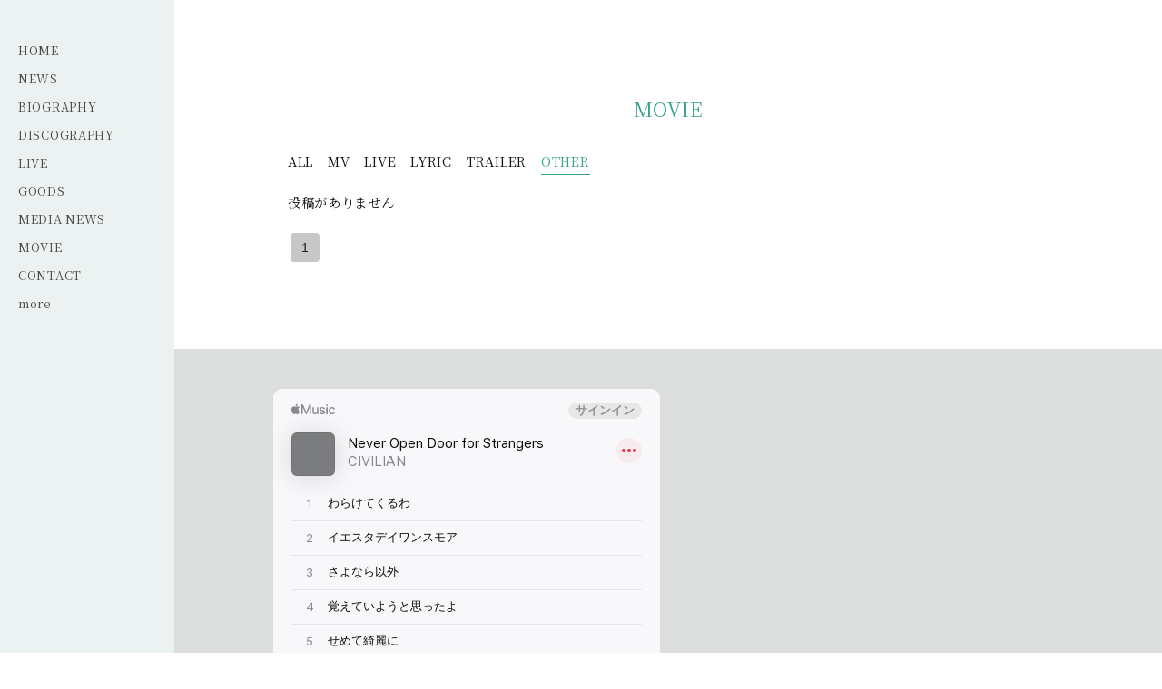

--- FILE ---
content_type: text/html; charset=utf-8
request_url: https://civi-l-ian.net/movie?category_id=11403
body_size: 10824
content:
<!DOCTYPE html><html lang="ja"><head><meta charSet="utf-8"/><meta content="IE=edge" http-equiv="X-UA-Compatible"/><meta content="yes" name="apple-mobile-web-app-capable"/><meta content="black-translucent" name="apple-mobile-web-app-status-bar-style"/><script src="https://ajax.googleapis.com/ajax/libs/webfont/1.6.26/webfont.js"></script><script>
              WebFont.load({
                google: {
                  families: [
                    'Noto Sans JP:400,700',
                    'Noto Serif JP:400,700',
                    'M PLUS 1p:400,700',
                    'M PLUS Rounded 1c:400,700',
                    'Sawarabi Mincho',
                    'Sawarabi Gothic',
                    'Kosugi Maru',
                    'Kosugi', 
                  ]
                }
              });
          </script><meta charSet="utf-8"/><link href="/css/themes/sidebar/reset.css" rel="stylesheet"/><link href="/css/themes/sidebar/all.css" rel="stylesheet"/><link href="/css/themes/sidebar/sp.css" rel="stylesheet"/><script src="https://pagead2.googlesyndication.com/pagead/js/adsbygoogle.js?client=ca-pub-9102946730042651" crossorigin="anonymous"></script><meta name="keywords" content="CIVILIAN,CIVILIANオフィシャルウェブサイト"/><meta name="description" content="CIVILIANオフィシャルウェブサイト。ライブ情報、ニュース情報、ディスコグラフィー等。"/><meta property="og:type" content="website"/><meta property="og:url" content="https://civi-l-ian.net/movie"/><meta property="og:image" content="https://ryzm.imgee.io/sites/18bcc5cc-096c-4e4d-92b7-eb64d8eb5575/images/9b5129e5-991d-447a-a5bc-9d4f318db759"/><meta property="og:site_name" content="CIVILIAN OFFICIAL WEBSITE"/><meta property="og:description" content="CIVILIANオフィシャルウェブサイト。ライブ情報、ニュース情報、ディスコグラフィー等。"/><meta name="twitter:card" content="summary_large_image"/><meta name="twitter:url" content="https://civi-l-ian.net/movie"/><meta name="twitter:description" content="CIVILIANオフィシャルウェブサイト。ライブ情報、ニュース情報、ディスコグラフィー等。"/><meta name="twitter:image" content="https://ryzm.imgee.io/sites/18bcc5cc-096c-4e4d-92b7-eb64d8eb5575/images/9b5129e5-991d-447a-a5bc-9d4f318db759"/><meta content="width=device-width,minimum-scale=1,initial-scale=1" name="viewport"/><link href="https://cdnjs.cloudflare.com/ajax/libs/drawer/3.2.2/css/drawer.min.css" rel="stylesheet"/><style>html body { font-family: &#x27;Noto Serif JP&#x27;, sans-serif }</style><title>Movie | CIVILIAN OFFICIAL WEBSITE</title><meta property="og:title" content="Movie | CIVILIAN OFFICIAL WEBSITE"/><meta name="twitter:title" content="Movie | CIVILIAN OFFICIAL WEBSITE"/><meta name="next-head-count" content="22"/><link rel="preload" href="/_next/static/css/5dcc537bc653b816c58d.css" as="style"/><link rel="stylesheet" href="/_next/static/css/5dcc537bc653b816c58d.css" data-n-g=""/><noscript data-n-css=""></noscript><link rel="preload" href="/_next/static/chunks/main-a6e64ebd47c571e990e9.js" as="script"/><link rel="preload" href="/_next/static/chunks/webpack-50bee04d1dc61f8adf5b.js" as="script"/><link rel="preload" href="/_next/static/chunks/framework.2e756dc96581c9ba464a.js" as="script"/><link rel="preload" href="/_next/static/chunks/75fc9c18.b05832cb80ca0878d918.js" as="script"/><link rel="preload" href="/_next/static/chunks/388db4e54873829912e377368c4cbc0108516f83.37a42c5318c48859516e.js" as="script"/><link rel="preload" href="/_next/static/chunks/cb66474e78ad0dba396bee8b140ca470735ccec0.5cd081db005de60cbb90.js" as="script"/><link rel="preload" href="/_next/static/chunks/f9a5c3c4ec3f33e7b18d0ea58a316be2b488e0f7.6d66190da45ac124e73d.js" as="script"/><link rel="preload" href="/_next/static/chunks/5eacaf93eca2ceede96943d5c8393b7ebdc89166.a86d87878619ab1b82be.js" as="script"/><link rel="preload" href="/_next/static/chunks/c40705d12f3753665b2482f33001ed75f479ce79.a08459814d2925805296.js" as="script"/><link rel="preload" href="/_next/static/chunks/71247caf95475e3ea7f9a0f8a30beb258b23d005.2064b705955387ee67d5.js" as="script"/><link rel="preload" href="/_next/static/chunks/pages/_app-8b9ac39bb61e74ae2275.js" as="script"/><link rel="preload" href="/_next/static/chunks/eebdf786824f64253ce9cb980abd1a78b91be538.939b8dee1c920d4cfb12.js" as="script"/><link rel="preload" href="/_next/static/chunks/pages/movie-5029346eb26fafa778e2.js" as="script"/></head><body class="select_color_bg select_color_text"><div id="__next"><style>
          .select_color_bg {
            
            background-color: #ffffffff;
            
            
            background-repeat: no-repeat;
          }
          .select_color_blockbg {
              background-color: #ffffffff;
          }
          .select_color_text {
              color: #111111ff;
          }
          .select_color_linktext {
              color: #2bbf9eff;
          }
          .select_color_accent {
              color: #37a38bff;
          }
          .select_color_headlinebg {
              background-color: #ffffffff;
          }
          .select_color_navbg {
              background-color: #ecf2f1ff;
          }
          .select_color_navtext {
              color: #4a4a4aff;
          }
          .select_color_footerbg {
              background-color: #dcdedeff;
          }
          .select_color_footertext {
              color: #445c55ff;
          }
         </style><style>
          hr{
            border: 1px solid #111111ff;
          }
          a.back{
            color: #111111ff;
          }
          ul.tabview li a{
            color: #111111ff;
          }

          a, button{
            color: #2bbf9eff;
          }
          a.more{
            border: 1px solid #2bbf9eff;
            color: #2bbf9eff;
          }

          a.link_button, button.link_button{
            border: 1px solid #37a38bff;
            color: #37a38bff;
          }
          ul.tabview li a.choose{
            color: #37a38bff;
            border-bottom: 1px solid #37a38bff;
          }
          input[type="submit"]{
            border: 1px solid #37a38bff;
            color: #37a38bff;
          }

          .drawer-hamburger-icon{
            background-color: #4a4a4aff;
          }
          .drawer-hamburger-icon:before, .drawer-hamburger-icon:after{
            background-color: #4a4a4aff;
          }

          .select_color_footertext{
            fill: #445c55ff;
          }
         </style><div id="container"><div id="container_left"><header id="header"><div class="select_color_navbg" id="PC_only"><div class="logo"><a href="/"><h2 class="select_color_navtext logomark"><img src="https://ryzm.imgee.io/sites/18bcc5cc-096c-4e4d-92b7-eb64d8eb5575/images/9b5203ab-252b-47fe-9c61-2b576df6c730" alt=""/></h2></a></div><nav><ul><li><a class="select_color_navtext" href="/">HOME</a></li><li class=""><a class="select_color_navtext" href="/news">NEWS</a></li><li class=""><a class="select_color_navtext" href="/biography">BIOGRAPHY</a></li><li class=""><a class="select_color_navtext" href="/discography">DISCOGRAPHY</a></li><li class=""><a class="select_color_navtext" href="/live">LIVE</a></li><li class=""><a class="select_color_navtext" href="https://civilian.official.ec/">GOODS</a></li><li class=""><a class="select_color_navtext" href="/medianews">MEDIA NEWS</a></li><li class=""><a class="select_color_navtext" href="/movie">MOVIE</a></li><li class=""><a class="select_color_navtext" href="/contact">CONTACT</a></li><li><a class="select_color_navtext">more</a></li></ul></nav></div><div id="SP_only" class="drawer drawer--left drawer-close"><div class="select_color_navbg" id="SP_logo"><a href="/"><h2 class="name select_color_navtext logo"><img src="https://ryzm.imgee.io/sites/18bcc5cc-096c-4e4d-92b7-eb64d8eb5575/images/9b5203ab-252b-47fe-9c61-2b576df6c730" alt=""/></h2></a></div><button class="drawer-toggle drawer-hamburger" type="button"><span class="sr-only">toggle navigation</span><span class="drawer-hamburger-icon"></span></button><nav class="drawer-nav select_color_navbg"><ul class="drawer-menu"></ul><ul><li><a class="select_color_navtext" href="/">HOME</a></li><li class=""><a class="select_color_navtext" href="/news">NEWS</a></li><li class=""><a class="select_color_navtext" href="/biography">BIOGRAPHY</a></li><li class=""><a class="select_color_navtext" href="/discography">DISCOGRAPHY</a></li><li class=""><a class="select_color_navtext" href="/live">LIVE</a></li><li class=""><a class="select_color_navtext" href="https://civilian.official.ec/">GOODS</a></li><li class=""><a class="select_color_navtext" href="/medianews">MEDIA NEWS</a></li><li class=""><a class="select_color_navtext" href="/movie">MOVIE</a></li><li class=""><a class="select_color_navtext" href="/contact">CONTACT</a></li><li><a class="select_color_navtext">more</a></li></ul></nav></div></header></div><div id="container_right"><div id="content"><div id="movie"><section id="movie_overview"><div class="centering select_color_blockbg"><h3 class="select_color_accent select_color_headlinebg">MOVIE</h3><ul class="tabview"><li><a class="" href="/movie">ALL</a></li><li><a href="/movie?category_id=11399" class="">MV</a></li><li><a href="/movie?category_id=11400" class="">LIVE</a></li><li><a href="/movie?category_id=11401" class="">LYRIC</a></li><li><a href="/movie?category_id=11402" class="">TRAILER</a></li><li><a href="/movie?category_id=11403" class="choose">OTHER</a></li></ul><div>投稿がありません</div><div style="margin-top:24px"><nav aria-label="pagination navigation" class="MuiPagination-root"><ul class="MuiPagination-ul"><li><button class="MuiButtonBase-root MuiPaginationItem-root MuiPaginationItem-page MuiPaginationItem-rounded Mui-selected" tabindex="0" type="button" aria-current="true" aria-label="page 1">1</button></li></ul></nav></div></div></section></div></div><footer class="select_color_footerbg" id="footer"><section class="footer_menu"><div class="centering"><ul class="tableview"><li class="AppleMusic"><iframe allow="autoplay *; encrypted-media *;" frameBorder="0" height="450" style="width:100%;max-width:660px;overflow:hidden;background:transparent" sandbox="allow-forms allow-popups allow-same-origin allow-scripts allow-storage-access-by-user-activation allow-top-navigation-by-user-activation" src="https://embed.music.apple.com/jp/album/never-open-door-for-strangers/1687640763"></iframe></li><li class="Spotify"><iframe src="https://open.spotify.com/embed/album/1UqYe4mpzi1WHTeGJ9IaQ4" width="100%" height="450" frameBorder="0" allowtransparency="true" allow="encrypted-media"></iframe></li></ul><ul class="tableview socialmedia"><li><a class="select_color_footertext" href="https://twitter.com/CIVILIAN_LyuLyu"><svg width="1200" height="1227" viewBox="0 0 1200 1227" fill="none" xmlns="http://www.w3.org/2000/svg" style="width:12px"><path d="M714.163 519.284L1160.89 0H1055.03L667.137 450.887L357.328 0H0L468.492 681.821L0 1226.37H105.866L515.491 750.218L842.672 1226.37H1200L714.137 519.284H714.163ZM569.165 687.828L521.697 619.934L144.011 79.6944H306.615L611.412 515.685L658.88 583.579L1055.08 1150.3H892.476L569.165 687.854V687.828Z" fill="currentColor"></path></svg></a></li><li><a class="select_color_footertext" href="https://www.instagram.com/civilian_official"><svg class="MuiSvgIcon-root" focusable="false" viewBox="0 0 24 24" aria-hidden="true"><path d="M7.8 2h8.4C19.4 2 22 4.6 22 7.8v8.4a5.8 5.8 0 0 1-5.8 5.8H7.8C4.6 22 2 19.4 2 16.2V7.8A5.8 5.8 0 0 1 7.8 2m-.2 2A3.6 3.6 0 0 0 4 7.6v8.8C4 18.39 5.61 20 7.6 20h8.8a3.6 3.6 0 0 0 3.6-3.6V7.6C20 5.61 18.39 4 16.4 4H7.6m9.65 1.5a1.25 1.25 0 0 1 1.25 1.25A1.25 1.25 0 0 1 17.25 8 1.25 1.25 0 0 1 16 6.75a1.25 1.25 0 0 1 1.25-1.25M12 7a5 5 0 0 1 5 5 5 5 0 0 1-5 5 5 5 0 0 1-5-5 5 5 0 0 1 5-5m0 2a3 3 0 0 0-3 3 3 3 0 0 0 3 3 3 3 0 0 0 3-3 3 3 0 0 0-3-3z"></path></svg></a></li><li><a class="select_color_footertext" href="https://www.youtube.com/channel/UCcfmRBgqTMNbQj-QHNYR2UA"><svg class="MuiSvgIcon-root" focusable="false" viewBox="0 0 24 24" aria-hidden="true"><path d="M10 15l5.19-3L10 9v6m11.56-7.83c.13.47.22 1.1.28 1.9.07.8.1 1.49.1 2.09L22 12c0 2.19-.16 3.8-.44 4.83-.25.9-.83 1.48-1.73 1.73-.47.13-1.33.22-2.65.28-1.3.07-2.49.1-3.59.1L12 19c-4.19 0-6.8-.16-7.83-.44-.9-.25-1.48-.83-1.73-1.73-.13-.47-.22-1.1-.28-1.9-.07-.8-.1-1.49-.1-2.09L2 12c0-2.19.16-3.8.44-4.83.25-.9.83-1.48 1.73-1.73.47-.13 1.33-.22 2.65-.28 1.3-.07 2.49-.1 3.59-.1L12 5c4.19 0 6.8.16 7.83.44.9.25 1.48.83 1.73 1.73z"></path></svg></a></li><li><a class="select_color_footertext" href="https://music.line.me/webapp/artist/mi000000000aca9ad2"><svg id="레이어_1" space="preserve" style="enable-background:new 0 0 202 236;fill:currentColor" version="1.1" viewBox="-50 -30 300 300" x="0px" xmlns:xlink="http://www.w3.org/1999/xlink" xmlns="http://www.w3.org/2000/svg" y="0px"><g><path class="st0" d="M61.5,152.2H43.6c-23.2,0-42.9,18.4-42.9,41.6c0,23,18.7,41.7,41.7,41.7c23.2,0,41.6-19.7,41.6-42.9V89 l95-17.3v62.6H161c-23.2,0-42.9,18.4-42.9,41.6c0,23,18.7,41.7,41.7,41.7c23.2,0,41.6-19.7,41.6-42.9c0-34.5,0-101.3,0-122.9 c0-3.6-3.3-6.3-6.8-5.7L67.6,69.1c-3.6,0.7-6.1,3.7-6.1,7.3L61.5,152.2L61.5,152.2z M159.7,195.1c-10.6,0-19.2-8.6-19.2-19.2 s8.6-19.2,19.2-19.2h19.2v19.2C178.9,186.4,170.3,195.1,159.7,195.1z M42.3,213.1c-10.6,0-19.2-8.6-19.2-19.2s8.6-19.2,19.2-19.2 h19.2v19.2C61.5,204.4,52.9,213.1,42.3,213.1z"></path><path class="st0" d="M61.5,30.9v9.6c0,3.6,3.3,6.3,6.8,5.7l126.9-23.1c3.6-0.6,6.1-3.7,6.1-7.4V6.1c0-3.6-3.3-6.3-6.8-5.7 L67.6,23.5C64.1,24.2,61.5,27.3,61.5,30.9z"></path></g></svg></a></li><li><a class="select_color_footertext" href="https://music.apple.com/jp/artist/civilian/415666932"><svg class="MuiSvgIcon-root" focusable="false" viewBox="0 0 24 24" aria-hidden="true"><path d="M18.71 19.5c-.83 1.24-1.71 2.45-3.05 2.47-1.34.03-1.77-.79-3.29-.79-1.53 0-2 .77-3.27.82-1.31.05-2.3-1.32-3.14-2.53C4.25 17 2.94 12.45 4.7 9.39c.87-1.52 2.43-2.48 4.12-2.51 1.28-.02 2.5.87 3.29.87.78 0 2.26-1.07 3.81-.91.65.03 2.47.26 3.64 1.98-.09.06-2.17 1.28-2.15 3.81.03 3.02 2.65 4.03 2.68 4.04-.03.07-.42 1.44-1.38 2.83M13 3.5c.73-.83 1.94-1.46 2.94-1.5.13 1.17-.34 2.35-1.04 3.19-.69.85-1.83 1.51-2.95 1.42-.15-1.15.41-2.35 1.05-3.11z"></path></svg></a></li><li><a class="select_color_footertext" href="https://open.spotify.com/artist/0b2o5veg0MfvF2e11AWfaZ?si=6bOHMdKFQiSHeV2ZscXwqQ"><svg style="fill:currentColor" viewBox="0 -5 30 30" xmlns="http://www.w3.org/2000/svg" fill-rule="evenodd" clip-rule="evenodd"><path d="M19.098 10.638c-3.868-2.297-10.248-2.508-13.941-1.387-.593.18-1.22-.155-1.399-.748-.18-.593.154-1.22.748-1.4 4.239-1.287 11.285-1.038 15.738 1.605.533.317.708 1.005.392 1.538-.316.533-1.005.709-1.538.392zm-.126 3.403c-.272.44-.847.578-1.287.308-3.225-1.982-8.142-2.557-11.958-1.399-.494.15-1.017-.129-1.167-.623-.149-.495.13-1.016.624-1.167 4.358-1.322 9.776-.682 13.48 1.595.44.27.578.847.308 1.286zm-1.469 3.267c-.215.354-.676.465-1.028.249-2.818-1.722-6.365-2.111-10.542-1.157-.402.092-.803-.16-.895-.562-.092-.403.159-.804.562-.896 4.571-1.045 8.492-.595 11.655 1.338.353.215.464.676.248 1.028zm-5.503-17.308c-6.627 0-12 5.373-12 12 0 6.628 5.373 12 12 12 6.628 0 12-5.372 12-12 0-6.627-5.372-12-12-12z"></path></svg></a></li></ul></div><p class="copyright select_color_footertext">© <!-- -->2026<!-- --> <!-- -->CIVILIAN<!-- -->.</p><p class="select_color_footertext">Powered by <a href="https://ryzm.jp">RYZM</a></p></section></footer></div></div></div></body><script id="__NEXT_DATA__" type="application/json">{"props":{"pageProps":{"data":{"requestUrls":[{"url":"/design_settings","key":"design_settings"},{"url":"/navigations","key":"navigation"},{"url":"/site","key":"site"},{"url":"/plugins","key":"plugin"},{"url":"/banners","key":"banners"},{"url":"/lives?archived=0","key":"live_list"},{"url":"/bio","key":"biography"},{"url":"/movies?category_id=11403","key":"movie_list"},{"url":"/movies/categories","key":"movie_categories"}],"fetchedData":{"design_settings":{"data":{"theme_id":"third","customize":{"colors":{"text":"#111111ff","accent":"#37a38bff","nav_text":"#4a4a4aff","link_text":"#2bbf9eff","background":"#ffffffff","footer_text":"#445c55ff","nav_background":"#ecf2f1ff","block_background":"#ffffffff","footer_background":"#dcdedeff","headline_background":"#ffffffff"},"background":{"fix":false,"repeat":false,"maximize":false}},"font_id":"noto_serif_jp","logo_image":{"id":"4a6c069d-b6f3-4a72-8353-8256848cbcd2","url":"https://ryzm.imgee.io/sites/18bcc5cc-096c-4e4d-92b7-eb64d8eb5575/images/9b5203ab-252b-47fe-9c61-2b576df6c730","mime_type":"image/png","file_name":"NEW_LOGO_2023.08.png","width":"2468","height":"560","alt_text":null,"title":null},"hero_image":{"id":"576bba78-ca67-4936-8b01-3e636ecb0c10","url":"https://ryzm.imgee.io/sites/18bcc5cc-096c-4e4d-92b7-eb64d8eb5575/images/9b5129e5-991d-447a-a5bc-9d4f318db759","mime_type":"image/jpeg","file_name":"CIVILIAN2023A写_02.jpg","width":"3426","height":"4331","alt_text":null,"title":null}}},"navigation":{"data":[{"id":4412,"title":"NEWS","is_default":true,"type":null,"url":null,"position":1,"active":1},{"id":4415,"title":"BIOGRAPHY","is_default":true,"type":"biography","url":null,"position":2,"active":1},{"id":4416,"title":"DISCOGRAPHY","is_default":true,"type":"discography","url":null,"position":3,"active":1},{"id":4414,"title":"LIVE","is_default":true,"type":"live","url":null,"position":4,"active":1},{"id":4419,"title":"GOODS","is_default":true,"type":"goods","url":"https://civilian.official.ec/","position":5,"active":1},{"id":4413,"title":"MEDIA NEWS","is_default":true,"type":"media_news","url":null,"position":6,"active":1},{"id":4417,"title":"MOVIE","is_default":true,"type":"movie","url":null,"position":7,"active":1},{"id":4420,"title":"CONTACT","is_default":true,"type":"contact","url":null,"position":9,"active":1},{"id":4431,"title":"OFFICIAL FAN CLUB","is_default":false,"type":null,"url":"https://fanicon.net/fancommunities/2851","position":1,"active":1},{"id":5817,"title":"ONLINE STORE","is_default":false,"type":null,"url":"https://civilian.official.ec/","position":2,"active":1},{"id":4516,"title":"ARCHIVE","is_default":false,"type":null,"url":"https://note.com/civilianofficial/","position":3,"active":1}]},"site":{"data":{"id":"18bcc5cc-096c-4e4d-92b7-eb64d8eb5575","subdomain":"CIVILIANofficial","title":"CIVILIAN OFFICIAL WEBSITE","description":"CIVILIANオフィシャルウェブサイト。ライブ情報、ニュース情報、ディスコグラフィー等。","keywords":"CIVILIAN,CIVILIANオフィシャルウェブサイト","og_image":null,"copyright":"CIVILIAN","favicon":null,"webclip":null,"artist_name":"CIVILIAN","embed_header_tag":"\u003cscript async src=\"https://pagead2.googlesyndication.com/pagead/js/adsbygoogle.js?client=ca-pub-9102946730042651\"\n     crossorigin=\"anonymous\"\u003e\u003c/script\u003e","embed_body_tag":null,"sns_links":{"line":"https://music.line.me/webapp/artist/mi000000000aca9ad2","twitter":"https://twitter.com/CIVILIAN_LyuLyu","youtube":"https://www.youtube.com/channel/UCcfmRBgqTMNbQj-QHNYR2UA","instagram":"https://www.instagram.com/civilian_official","apple_artist":"https://music.apple.com/jp/artist/civilian/415666932","apple_widget":"https://embed.music.apple.com/jp/album/never-open-door-for-strangers/1687640763","spotify_artist":"https://open.spotify.com/artist/0b2o5veg0MfvF2e11AWfaZ?si=6bOHMdKFQiSHeV2ZscXwqQ","spotify_widget":"https://open.spotify.com/embed/album/1UqYe4mpzi1WHTeGJ9IaQ4"},"published":1,"show_ads":false}},"plugin":{"data":[{"plugin":"live_aggregation","enabled":true},{"plugin":"custom_domain","enabled":true},{"plugin":"ticketing","enabled":true},{"plugin":"announcement","enabled":false},{"plugin":"banner","enabled":false},{"plugin":"image_slider","enabled":true},{"plugin":"member_profile","enabled":false}]},"banners":null,"live_list":{"data":[{"id":"01ae5763-4e5f-4419-af4e-b866f4ce5a41","status":"publish","event_date":"2026-02-13","event_date_status":"status_confirmed","cover_image":{"id":"09bdf914-29f1-4549-a333-a8a641223768","url":"https://ryzm.imgee.io/sites/18bcc5cc-096c-4e4d-92b7-eb64d8eb5575/images/31e7edcc-235e-4c21-8c5b-61024c3c3bfc","mime_type":"image/jpeg","file_name":"S__25133059.jpg","width":"1076","height":"1522","alt_text":null,"title":null},"category":{"id":11389,"name":"LIVE","slug":"live","position":1},"venue":"下北沢Flowers Loft","title":"【Acoustic】Flowers Loft 6th Anniversary 夜凪","artist":"カナタタケヒロ\n横山直弘\nコヤマヒデカズ","doors_starts_time":"OPEN 18:30 / START 19:00","price":"前売(椅子席)：¥4,900（税込）/前売(立ち見)：¥3,900（税込）/当日：¥4,500（税込）※別途ドリンク代(¥600)","reservation_setting":{"ticket_reservation_type":"not_reservation_and_sell","web_reservation_max_quantity":null,"web_reservation_max_quantity_per_person":null,"platforms":null},"body":"\u003cp\u003e\u003cstrong\u003eFlowers Loft × カナタタケヒロpre.『Flowers Loft 6th Anniversary 夜凪』\u003c/strong\u003e\u003c/p\u003e\u003cp\u003e\u003cbr\u003e\u003c/p\u003e\u003cp\u003e\u003cbr\u003e\u003c/p\u003e\u003cp\u003e\u003cstrong\u003e■日時・会場\u003c/strong\u003e\u003c/p\u003e\u003cp\u003e2026年2月13日(金) open 18:30 / start 19:00\u003c/p\u003e\u003cp\u003e会場：\u003ca href=\"https://www.loft-prj.co.jp/schedule/flowersloft/access\" rel=\"noopener noreferrer\" target=\"_blank\"\u003e下北沢Flowers Loft\u003c/a\u003e\u003c/p\u003e\u003cp\u003e\u003cbr\u003e\u003c/p\u003e\u003cp\u003e\u003cbr\u003e\u003c/p\u003e\u003cp\u003e\u003cstrong\u003e■出演\u003c/strong\u003e\u003c/p\u003e\u003cp\u003eカナタタケヒロ\u003c/p\u003e\u003cp\u003e横山直弘\u003c/p\u003e\u003cp\u003eコヤマヒデカズ\u003c/p\u003e\u003cp\u003e\u003cbr\u003e\u003c/p\u003e\u003cp\u003e\u003cbr\u003e\u003c/p\u003e\u003cp\u003e\u003cstrong\u003e■チケット情報\u003c/strong\u003e\u003c/p\u003e\u003cp\u003e\u003ca href=\"https://t.livepocket.jp/e/20260213\" rel=\"noopener noreferrer\" target=\"_blank\"\u003ehttps://t.livepocket.jp/e/20260213\u003c/a\u003e\u003c/p\u003e\u003cp\u003e\u003cbr\u003e\u003c/p\u003e\u003cp\u003e【Live pocket抽選受付】\u003c/p\u003e\u003cp\u003e受付期間：11月14日(金)20:00〜11月16日(日)23:59\u003c/p\u003e\u003cp\u003e結果発表予定日：11月18日(火)13:00から順次\u003c/p\u003e\u003cp\u003e\u003cbr\u003e\u003c/p\u003e\u003cp\u003e【先着販売受付】\u003c/p\u003e\u003cp\u003e受付期間：11月23日(日)10:00 〜 2026年2月12日(木) 23:59\u003c/p\u003e\u003cp\u003e\u003cbr\u003e\u003c/p\u003e\u003cp\u003e前売(椅子席)：¥4,900（税込）\u003c/p\u003e\u003cp\u003e前売(立ち見)：¥3,900（税込）\u003c/p\u003e\u003cp\u003e当日：¥4,500（税込）\u003c/p\u003e\u003cp\u003e\u003cbr\u003e\u003c/p\u003e\u003cp\u003e※別途ドリンク代(¥600)\u003c/p\u003e","publishes_at":"2025-11-14T11:00:00Z","archived":0,"created_at":"2025-11-14T10:15:53Z","updated_at":"2025-12-29T14:36:56Z"},{"id":"5c824c08-90c6-48b0-88bb-81bc71bea376","status":"publish","event_date":"2026-02-19","event_date_status":"status_confirmed","cover_image":{"id":"9f00380e-2028-40a1-bf8f-f0115fd6a748","url":"https://ryzm.imgee.io/sites/18bcc5cc-096c-4e4d-92b7-eb64d8eb5575/images/50021604-7401-4b55-bc29-05d44bc5dc06","mime_type":"image/jpeg","file_name":"【CIVILIAN】flyer_TOUR2026.jpg","width":"2480","height":"3508","alt_text":null,"title":null},"category":{"id":11391,"name":"TOUR","slug":"tour","position":3},"venue":"下北沢Flowers Loft","title":"【Day 01】2/19(木) CIVILIAN Last Tour  “(thank you for) everything”","artist":null,"doors_starts_time":"open 17:30 / start 18:00","price":"前売 ¥6,000 / 当日 ¥6,500","reservation_setting":{"ticket_reservation_type":"not_reservation_and_sell","web_reservation_max_quantity":null,"web_reservation_max_quantity_per_person":null,"platforms":null},"body":"\u003cp\u003e\u003cbr\u003e\u003c/p\u003e\u003cp\u003e\u003cstrong\u003e【日時・会場】\u003c/strong\u003e\u003c/p\u003e\u003cp\u003e2月19日(木)【東京】\u003ca href=\"https://www.loft-prj.co.jp/schedule/flowersloft/access\" rel=\"noopener noreferrer\" target=\"_blank\"\u003e下北沢Flowers Loft\u003c/a\u003e\u003c/p\u003e\u003cp\u003eopen 17:30 / start 18:00\u003c/p\u003e\u003cp\u003e\u003cbr\u003e\u003c/p\u003e\u003cp\u003e\u003cbr\u003e\u003c/p\u003e\u003cp\u003e\u003cstrong\u003e【チケット情報】\u003c/strong\u003e\u003c/p\u003e\u003cp\u003e\u003cbr\u003e\u003c/p\u003e\u003cp\u003e\u003cstrong\u003e\u003cu\u003eFC先行（抽選）\u003c/u\u003e\u003c/strong\u003e\u003c/p\u003e\u003cp\u003e\u003cspan style=\"color: rgb(230, 0, 0);\"\u003e※※受付は終了しました※※\u003c/span\u003e\u003c/p\u003e\u003cp\u003e\u003ca href=\"https://fanicon.net/tours/2851/4338\" rel=\"noopener noreferrer\" target=\"_blank\" style=\"color: rgb(136, 136, 136);\"\u003ehttps://fanicon.net/tours/2851/4338\u003c/a\u003e\u003c/p\u003e\u003cp\u003e受付期間：12/21(日)21:00〜12/28(日)23:59\u003c/p\u003e\u003cp\u003e\u003cbr\u003e\u003c/p\u003e\u003cp\u003e\u003cstrong\u003e\u003cu\u003eオフィシャル先行（抽選）\u003c/u\u003e\u003c/strong\u003e\u003c/p\u003e\u003cp\u003e\u003cspan style=\"color: rgb(230, 0, 0);\"\u003e※※受付は終了しました※※\u003c/span\u003e\u003c/p\u003e\u003cp\u003e\u003ca href=\"https://tiget.net/events/452930\" rel=\"noopener noreferrer\" target=\"_blank\" style=\"color: rgb(136, 136, 136);\"\u003ehttps://tiget.net/events/452930\u003c/a\u003e\u003c/p\u003e\u003cp\u003e受付期間 ：1/3(土)21:00〜1/10(土)23:59\u003c/p\u003e\u003cp\u003e\u003cbr\u003e\u003c/p\u003e\u003cp\u003e\u003cstrong style=\"background-color: rgb(255, 255, 0);\" class=\"ql-size-large\"\u003e\u003cu\u003e一般発売（先着）\u003c/u\u003e\u003c/strong\u003e\u003c/p\u003e\u003cp\u003e\u003ca href=\"https://tiget.net/events/452930\" rel=\"noopener noreferrer\" target=\"_blank\" style=\"color: rgb(0, 138, 0);\" class=\"ql-size-large\"\u003ehttps://tiget.net/events/452930\u003c/a\u003e\u003c/p\u003e\u003cp\u003e販売開始：1/17(土)21:00〜\u003c/p\u003e","publishes_at":"2025-12-20T10:55:00Z","archived":0,"created_at":"2025-12-20T10:35:43Z","updated_at":"2026-01-17T11:23:01Z"},{"id":"92f3a4b2-cd54-40af-a3e6-5ca40cb80e55","status":"publish","event_date":"2026-03-27","event_date_status":"status_confirmed","cover_image":{"id":"9f00380e-2028-40a1-bf8f-f0115fd6a748","url":"https://ryzm.imgee.io/sites/18bcc5cc-096c-4e4d-92b7-eb64d8eb5575/images/50021604-7401-4b55-bc29-05d44bc5dc06","mime_type":"image/jpeg","file_name":"【CIVILIAN】flyer_TOUR2026.jpg","width":"2480","height":"3508","alt_text":null,"title":null},"category":{"id":11391,"name":"TOUR","slug":"tour","position":3},"venue":"新宿SAMURAI","title":"【Day 02】3/27(金) CIVILIAN Last Tour  “(thank you for) everything”","artist":null,"doors_starts_time":"open 17:30 / start 18:00","price":"前売 ¥6,000 / 当日 ¥6,500","reservation_setting":{"ticket_reservation_type":"not_reservation_and_sell","web_reservation_max_quantity":null,"web_reservation_max_quantity_per_person":null,"platforms":null},"body":"\u003cp\u003e\u003cbr\u003e\u003c/p\u003e\u003cp\u003e\u003cstrong\u003e【日時・会場】\u003c/strong\u003e\u003c/p\u003e\u003cp\u003e3月27日(金)【東京】\u003ca href=\"https://live-samurai.jp/access/\" rel=\"noopener noreferrer\" target=\"_blank\"\u003e新宿SAMURAI\u003c/a\u003e\u003c/p\u003e\u003cp\u003eopen 17:30 / start 18:00\u003c/p\u003e\u003cp\u003e\u003cbr\u003e\u003c/p\u003e\u003cp\u003e\u003cstrong\u003e【チケット情報】\u003c/strong\u003e\u003c/p\u003e\u003cp\u003e\u003cbr\u003e\u003c/p\u003e\u003cp\u003e\u003cstrong\u003e\u003cu\u003eFC先行（抽選）\u003c/u\u003e\u003c/strong\u003e\u003c/p\u003e\u003cp\u003e\u003cspan style=\"color: rgb(230, 0, 0);\"\u003e※※受付は終了しました※※\u003c/span\u003e\u003c/p\u003e\u003cp\u003e\u003ca href=\"https://fanicon.net/tours/2851/4338\" rel=\"noopener noreferrer\" target=\"_blank\" style=\"color: rgb(136, 136, 136);\"\u003ehttps://fanicon.net/tours/2851/4338\u003c/a\u003e\u003c/p\u003e\u003cp\u003e受付期間：12/21(日)21:00〜12/28(日)23:59\u003c/p\u003e\u003cp\u003e\u003cbr\u003e\u003c/p\u003e\u003cp\u003e\u003cstrong\u003e\u003cu\u003eオフィシャル先行（抽選）\u003c/u\u003e\u003c/strong\u003e\u003c/p\u003e\u003cp\u003e\u003cspan style=\"color: rgb(230, 0, 0);\"\u003e※※受付は終了しました※※\u003c/span\u003e\u003c/p\u003e\u003cp\u003e\u003ca href=\"https://tiget.net/events/452933\" rel=\"noopener noreferrer\" target=\"_blank\" style=\"color: rgb(136, 136, 136);\"\u003ehttps://tiget.net/events/452933\u003c/a\u003e\u003c/p\u003e\u003cp\u003e受付期間 ：1/3(土)21:00〜1/10(土)23:59\u003c/p\u003e\u003cp\u003e\u003cbr\u003e\u003c/p\u003e\u003cp\u003e\u003cstrong class=\"ql-size-large\" style=\"background-color: rgb(255, 255, 0);\"\u003e\u003cu\u003e一般発売（先着）\u003c/u\u003e\u003c/strong\u003e\u003c/p\u003e\u003cp\u003e\u003ca href=\"https://tiget.net/events/452933\" rel=\"noopener noreferrer\" target=\"_blank\" class=\"ql-size-large\" style=\"color: rgb(0, 138, 0);\"\u003ehttps://tiget.net/events/452933\u003c/a\u003e\u003c/p\u003e\u003cp\u003e販売開始：1/17(土)21:00〜\u003c/p\u003e","publishes_at":"2025-12-20T10:55:00Z","archived":0,"created_at":"2025-12-20T10:44:41Z","updated_at":"2026-01-17T11:30:19Z"},{"id":"209e8935-5740-40ce-a500-1217a10937a6","status":"publish","event_date":"2026-04-01","event_date_status":"status_confirmed","cover_image":{"id":"730f1607-c3a5-4e51-822b-311ee021ee70","url":"https://ryzm.imgee.io/sites/18bcc5cc-096c-4e4d-92b7-eb64d8eb5575/images/02e94a63-f2d8-4f18-94d9-0db64a3a3eb3","mime_type":"image/jpeg","file_name":"下北沢ろくでもない夜pre..jpeg","width":"1414","height":"2000","alt_text":null,"title":null},"category":{"id":11389,"name":"LIVE","slug":"live","position":1},"venue":"下北沢ろくでもない夜","title":"【2man】待ち合わせは屋根裏で","artist":"CIVILIAN / GOMESS\n\nO.A.透明受胎","doors_starts_time":"open 18:30 / start 19:00","price":"adv ￥4,000＋1D","reservation_setting":{"ticket_reservation_type":"not_reservation_and_sell","web_reservation_max_quantity":null,"web_reservation_max_quantity_per_person":null,"platforms":null},"body":"\u003cp\u003e下北沢ろくでもない夜pre.\u003c/p\u003e\u003cp\u003e\u0026nbsp;- 待ち合わせは屋根裏で -\u003c/p\u003e\u003cp\u003e\u003cbr\u003e\u003c/p\u003e\u003cp\u003e\u003cbr\u003e\u003c/p\u003e\u003cp\u003e2026.04.01(水)\u003c/p\u003e\u003cp\u003eopen 18:30 / start 19:00\u003c/p\u003e\u003cp\u003e\u003cbr\u003e\u003c/p\u003e\u003cp\u003e出演\u003c/p\u003e\u003cp\u003eCIVILIAN / GOMESS\u003c/p\u003e\u003cp\u003eO.A.透明受胎\u003c/p\u003e\u003cp\u003e\u003cbr\u003e\u003c/p\u003e\u003cp\u003e\u003ca href=\"https://eplus.jp/sf/detail/4456520001-P0030001\" rel=\"noopener noreferrer\" target=\"_blank\"\u003ehttps://eplus.jp/sf/detail/4456520001-P0030001\u003c/a\u003e\u003c/p\u003e\u003cp\u003eadv ￥4,000＋1D\u003c/p\u003e","publishes_at":"2025-12-23T15:30:00Z","archived":0,"created_at":"2025-12-29T14:31:25Z","updated_at":"2025-12-29T14:35:19Z"},{"id":"b898bd77-1c81-4c68-9cc7-e14681cc40ad","status":"publish","event_date":"2026-04-29","event_date_status":"status_confirmed","cover_image":{"id":"9f00380e-2028-40a1-bf8f-f0115fd6a748","url":"https://ryzm.imgee.io/sites/18bcc5cc-096c-4e4d-92b7-eb64d8eb5575/images/50021604-7401-4b55-bc29-05d44bc5dc06","mime_type":"image/jpeg","file_name":"【CIVILIAN】flyer_TOUR2026.jpg","width":"2480","height":"3508","alt_text":null,"title":null},"category":{"id":11391,"name":"TOUR","slug":"tour","position":3},"venue":"HEAVEN'S ROCK 宇都宮 VJ-2","title":"【Day 03】4/29(水祝) CIVILIAN Last Tour  “(thank you for) everything”","artist":null,"doors_starts_time":"open 17:30 / start 18:00","price":"前売 ¥6,000 / 当日 ¥6,500","reservation_setting":{"ticket_reservation_type":"not_reservation_and_sell","web_reservation_max_quantity":null,"web_reservation_max_quantity_per_person":null,"platforms":null},"body":"\u003cp\u003e\u003cbr\u003e\u003c/p\u003e\u003cp\u003e\u003cstrong\u003e【日時・会場】\u003c/strong\u003e\u003c/p\u003e\u003cp\u003e4月29日(水•祝)\u003c/p\u003e\u003cp\u003e【栃木】\u003ca href=\"https://www.heavensrock.com/utsunomiya/access/\" rel=\"noopener noreferrer\" target=\"_blank\"\u003eHEAVEN'S ROCK 宇都宮 VJ-2\u003c/a\u003e\u003c/p\u003e\u003cp\u003eopen 17:30 / start 18:00\u003c/p\u003e\u003cp\u003e\u003cbr\u003e\u003c/p\u003e\u003cp\u003e\u003cbr\u003e\u003c/p\u003e\u003cp\u003e\u003cstrong\u003e【チケット情報】\u003c/strong\u003e\u003c/p\u003e\u003cp\u003e\u003cbr\u003e\u003c/p\u003e\u003cp\u003e\u003cstrong\u003e\u003cu\u003eFC先行（抽選）\u003c/u\u003e\u003c/strong\u003e\u003c/p\u003e\u003cp\u003e\u003cspan style=\"color: rgb(230, 0, 0);\"\u003e※※受付は終了しました※※\u003c/span\u003e\u003c/p\u003e\u003cp\u003e\u003ca href=\"https://fanicon.net/tours/2851/4338\" rel=\"noopener noreferrer\" target=\"_blank\" style=\"color: rgb(136, 136, 136);\"\u003ehttps://fanicon.net/tours/2851/4338\u003c/a\u003e\u003c/p\u003e\u003cp\u003e受付期間：12/21(日)21:00〜12/28(日)23:59\u003c/p\u003e\u003cp\u003e\u003cbr\u003e\u003c/p\u003e\u003cp\u003e\u003cstrong\u003e\u003cu\u003eオフィシャル先行（抽選）\u003c/u\u003e\u003c/strong\u003e\u003c/p\u003e\u003cp\u003e\u003cu\u003e\u003cspan class=\"ql-cursor\"\u003e﻿\u003c/span\u003e\u003c/u\u003e\u003cspan style=\"color: rgb(230, 0, 0);\"\u003e※※受付は終了しました※※\u003c/span\u003e\u003c/p\u003e\u003cp\u003e\u003ca href=\"https://tiget.net/events/453110\" rel=\"noopener noreferrer\" target=\"_blank\" style=\"color: rgb(136, 136, 136);\"\u003ehttps://tiget.net/events/453110\u003c/a\u003e\u003c/p\u003e\u003cp\u003e受付期間 ：1/3(土)21:00〜1/10(土)23:59\u003c/p\u003e\u003cp\u003e\u003cbr\u003e\u003c/p\u003e\u003cp\u003e\u003cstrong class=\"ql-size-large\" style=\"background-color: rgb(255, 255, 0);\"\u003e\u003cu\u003e一般発売（先着）\u003c/u\u003e\u003c/strong\u003e\u003c/p\u003e\u003cp\u003e\u003ca href=\"https://tiget.net/events/453110\" rel=\"noopener noreferrer\" target=\"_blank\" class=\"ql-size-large\" style=\"color: rgb(0, 138, 0);\"\u003ehttps://tiget.net/events/453110\u003c/a\u003e\u003c/p\u003e\u003cp\u003e\u003cstrong\u003e販売開始：1/17(土)21:00〜\u003c/strong\u003e\u003c/p\u003e","publishes_at":"2025-12-20T10:55:00Z","archived":0,"created_at":"2025-12-20T10:46:38Z","updated_at":"2026-01-17T11:28:20Z"},{"id":"dc6f2b5e-79d5-476e-b8bd-5b8f40dbf392","status":"publish","event_date":"2026-05-09","event_date_status":"status_confirmed","cover_image":{"id":"9f00380e-2028-40a1-bf8f-f0115fd6a748","url":"https://ryzm.imgee.io/sites/18bcc5cc-096c-4e4d-92b7-eb64d8eb5575/images/50021604-7401-4b55-bc29-05d44bc5dc06","mime_type":"image/jpeg","file_name":"【CIVILIAN】flyer_TOUR2026.jpg","width":"2480","height":"3508","alt_text":null,"title":null},"category":{"id":11391,"name":"TOUR","slug":"tour","position":3},"venue":"新宿Marble","title":"【Day 04】5/9(土) CIVILIAN Last Tour  “(thank you for) everything”","artist":null,"doors_starts_time":"open 18:30 / start 19:00","price":"前売 ¥6,000 / 当日 ¥6,500","reservation_setting":{"ticket_reservation_type":"not_reservation_and_sell","web_reservation_max_quantity":null,"web_reservation_max_quantity_per_person":null,"platforms":null},"body":"\u003cp\u003e\u003cbr\u003e\u003c/p\u003e\u003cp\u003e\u003cstrong\u003e【日時・会場】\u003c/strong\u003e\u003c/p\u003e\u003cp\u003e5月9日(土)【東京】\u003ca href=\"https://shinjuku-marble.com/address/\" rel=\"noopener noreferrer\" target=\"_blank\"\u003e新宿Marble\u003c/a\u003e\u003c/p\u003e\u003cp\u003eopen 18:30 / start 19:00\u003c/p\u003e\u003cp\u003e\u003cbr\u003e\u003c/p\u003e\u003cp\u003e\u003cbr\u003e\u003c/p\u003e\u003cp\u003e\u003cstrong\u003e【チケット情報】\u003c/strong\u003e\u003c/p\u003e\u003cp\u003e\u003cbr\u003e\u003c/p\u003e\u003cp\u003e\u003cstrong\u003e\u003cu\u003eFC先行（抽選）\u003c/u\u003e\u003c/strong\u003e\u003c/p\u003e\u003cp\u003e\u003cspan style=\"color: rgb(230, 0, 0);\"\u003e※※受付は終了しました※※\u003c/span\u003e\u003c/p\u003e\u003cp\u003e\u003ca href=\"https://fanicon.net/tours/2851/4338\" rel=\"noopener noreferrer\" target=\"_blank\" style=\"color: rgb(136, 136, 136);\"\u003ehttps://fanicon.net/tours/2851/4338\u003c/a\u003e\u003c/p\u003e\u003cp\u003e受付期間：12/21(日)21:00〜12/28(日)23:59\u003c/p\u003e\u003cp\u003e\u003cbr\u003e\u003c/p\u003e\u003cp\u003e\u003cstrong\u003e\u003cu\u003eオフィシャル先行（抽選）\u003c/u\u003e\u003c/strong\u003e\u003c/p\u003e\u003cp\u003e\u003cspan style=\"color: rgb(230, 0, 0);\"\u003e※※受付は終了しました※※\u003c/span\u003e\u003c/p\u003e\u003cp\u003e\u003ca href=\"https://tiget.net/events/453111\" rel=\"noopener noreferrer\" target=\"_blank\" style=\"color: rgb(136, 136, 136);\"\u003ehttps://tiget.net/events/453111\u003c/a\u003e\u003c/p\u003e\u003cp\u003e受付期間 ：1/3(土)21:00〜1/10(土)23:59\u003c/p\u003e\u003cp\u003e\u003cbr\u003e\u003c/p\u003e\u003cp\u003e\u003cstrong class=\"ql-size-large\" style=\"background-color: rgb(255, 255, 0);\"\u003e\u003cu\u003e一般発売（先着）\u003c/u\u003e\u003c/strong\u003e\u003c/p\u003e\u003cp\u003e\u003ca href=\"https://tiget.net/events/453111\" rel=\"noopener noreferrer\" target=\"_blank\" style=\"color: rgb(0, 138, 0);\" class=\"ql-size-large\"\u003ehttps://tiget.net/events/453111\u003c/a\u003e\u003c/p\u003e\u003cp\u003e販売開始：1/17(土)21:00〜\u003c/p\u003e","publishes_at":"2025-12-20T10:55:00Z","archived":0,"created_at":"2025-12-20T10:49:45Z","updated_at":"2026-01-17T11:32:55Z"},{"id":"0a15d134-d322-4769-bd52-834d41561444","status":"publish","event_date":"2026-05-31","event_date_status":"status_confirmed","cover_image":{"id":"9f00380e-2028-40a1-bf8f-f0115fd6a748","url":"https://ryzm.imgee.io/sites/18bcc5cc-096c-4e4d-92b7-eb64d8eb5575/images/50021604-7401-4b55-bc29-05d44bc5dc06","mime_type":"image/jpeg","file_name":"【CIVILIAN】flyer_TOUR2026.jpg","width":"2480","height":"3508","alt_text":null,"title":null},"category":{"id":11391,"name":"TOUR","slug":"tour","position":3},"venue":"仙台 LIVE HOUSE enn 2nd","title":"【Day 05】5/31(日) CIVILIAN Last Tour  “(thank you for) everything”","artist":null,"doors_starts_time":"open xx:xx / start xx:xx","price":"前売 ¥6,000 / 当日 ¥6,500","reservation_setting":{"ticket_reservation_type":"not_reservation_and_sell","web_reservation_max_quantity":null,"web_reservation_max_quantity_per_person":null,"platforms":null},"body":"\u003cp\u003e\u003cbr\u003e\u003c/p\u003e\u003cp\u003e\u003cstrong\u003e【日時・会場】\u003c/strong\u003e\u003c/p\u003e\u003cp\u003e5月31日(日)\u003c/p\u003e\u003cp\u003e【宮城】\u003ca href=\"http://www.livehouseenn.com/access.html\" rel=\"noopener noreferrer\" target=\"_blank\"\u003e仙台 LIVE HOUSE enn 2nd\u003c/a\u003e\u003c/p\u003e\u003cp\u003e\u003cbr\u003e\u003c/p\u003e\u003cp\u003e\u003cbr\u003e\u003c/p\u003e\u003cp\u003e\u003cstrong\u003e【チケット情報】\u003c/strong\u003e\u003c/p\u003e\u003cp\u003e\u003cu\u003eFC先行（抽選）\u003c/u\u003e\u003c/p\u003e\u003cp\u003e\u003cspan style=\"color: rgb(230, 0, 0);\"\u003e▶︎2月前半頃より、FC先行の受付開始予定\u003c/span\u003e\u003c/p\u003e\u003cp\u003e\u003cbr\u003e\u003c/p\u003e\u003cp\u003e\u003cu\u003eオフィシャル先行（抽選）\u003c/u\u003e\u003c/p\u003e\u003cp\u003e\u003cbr\u003e\u003c/p\u003e\u003cp\u003e\u003cu\u003e一般発売（先着）\u003c/u\u003e\u003c/p\u003e","publishes_at":"2025-12-20T10:55:00Z","archived":0,"created_at":"2025-12-20T10:56:12Z","updated_at":"2025-12-29T14:32:46Z"},{"id":"764fcf10-7ff4-44e6-bbf4-30caed487fc1","status":"publish","event_date":"2026-06-14","event_date_status":"status_confirmed","cover_image":{"id":"9f00380e-2028-40a1-bf8f-f0115fd6a748","url":"https://ryzm.imgee.io/sites/18bcc5cc-096c-4e4d-92b7-eb64d8eb5575/images/50021604-7401-4b55-bc29-05d44bc5dc06","mime_type":"image/jpeg","file_name":"【CIVILIAN】flyer_TOUR2026.jpg","width":"2480","height":"3508","alt_text":null,"title":null},"category":{"id":11391,"name":"TOUR","slug":"tour","position":3},"venue":"下北沢Flowers Loft","title":"【Day 06】6/14(日) CIVILIAN Last Tour  “(thank you for) everything”","artist":null,"doors_starts_time":"open xx:xx / start xx:xx","price":"前売 ¥6,000 / 当日 ¥6,500","reservation_setting":{"ticket_reservation_type":"not_reservation_and_sell","web_reservation_max_quantity":null,"web_reservation_max_quantity_per_person":null,"platforms":null},"body":"\u003cp\u003e\u003cbr\u003e\u003c/p\u003e\u003cp\u003e\u003cstrong\u003e【日時・会場】\u003c/strong\u003e\u003c/p\u003e\u003cp\u003e6月14日(日)【東京】\u003ca href=\"https://www.loft-prj.co.jp/schedule/flowersloft/access\" rel=\"noopener noreferrer\" target=\"_blank\"\u003e下北沢Flowers Loft\u003c/a\u003e\u003c/p\u003e\u003cp\u003e\u003cbr\u003e\u003c/p\u003e\u003cp\u003e\u003cbr\u003e\u003c/p\u003e\u003cp\u003e\u003cstrong\u003e【チケット情報】\u003c/strong\u003e\u003c/p\u003e\u003cp\u003e\u003cu\u003eFC先行（抽選）\u003c/u\u003e\u003c/p\u003e\u003cp\u003e\u003cspan style=\"color: rgb(230, 0, 0);\"\u003e▶︎2月前半頃より、FC先行の受付開始予定\u003c/span\u003e\u003c/p\u003e\u003cp\u003e\u003cbr\u003e\u003c/p\u003e\u003cp\u003e\u003cu\u003eオフィシャル先行（抽選）\u003c/u\u003e\u003c/p\u003e\u003cp\u003e\u003cbr\u003e\u003c/p\u003e\u003cp\u003e\u003cu\u003e一般発売（先着）\u003c/u\u003e\u003c/p\u003e","publishes_at":"2025-12-20T10:55:00Z","archived":0,"created_at":"2025-12-20T11:06:36Z","updated_at":"2025-12-29T14:33:18Z"},{"id":"346dab22-ddc7-45a7-b314-d57a59ec3ff9","status":"publish","event_date":"2026-06-28","event_date_status":"status_confirmed","cover_image":{"id":"9f00380e-2028-40a1-bf8f-f0115fd6a748","url":"https://ryzm.imgee.io/sites/18bcc5cc-096c-4e4d-92b7-eb64d8eb5575/images/50021604-7401-4b55-bc29-05d44bc5dc06","mime_type":"image/jpeg","file_name":"【CIVILIAN】flyer_TOUR2026.jpg","width":"2480","height":"3508","alt_text":null,"title":null},"category":{"id":11391,"name":"TOUR","slug":"tour","position":3},"venue":"札幌 Bessie Hall","title":"【Day 07】6/28(日) CIVILIAN Last Tour  “(thank you for) everything”","artist":null,"doors_starts_time":"open xx:xx / start xx:xx","price":"前売 ¥6,000 / 当日 ¥6,500","reservation_setting":{"ticket_reservation_type":"not_reservation_and_sell","web_reservation_max_quantity":null,"web_reservation_max_quantity_per_person":null,"platforms":null},"body":"\u003cp\u003e\u003cbr\u003e\u003c/p\u003e\u003cp\u003e\u003cstrong\u003e【日時・会場】\u003c/strong\u003e\u003c/p\u003e\u003cp\u003e6月28日(日)【北海道】\u003ca href=\"http://bessiehall.jp/access.html\" rel=\"noopener noreferrer\" target=\"_blank\"\u003e札幌 Bessie Hall\u003c/a\u003e\u003c/p\u003e\u003cp\u003e\u003cbr\u003e\u003c/p\u003e\u003cp\u003e\u003cbr\u003e\u003c/p\u003e\u003cp\u003e\u003cstrong\u003e【チケット情報】\u003c/strong\u003e\u003c/p\u003e\u003cp\u003e\u003cu\u003eFC先行（抽選）\u003c/u\u003e\u003c/p\u003e\u003cp\u003e\u003cspan style=\"color: rgb(230, 0, 0);\"\u003e▶︎2月前半頃より、FC先行の受付開始予定\u003c/span\u003e\u003c/p\u003e\u003cp\u003e\u003cbr\u003e\u003c/p\u003e\u003cp\u003e\u003cu\u003eオフィシャル先行（抽選）\u003c/u\u003e\u003c/p\u003e\u003cp\u003e\u003cbr\u003e\u003c/p\u003e\u003cp\u003e\u003cu\u003e一般発売（先着）\u003c/u\u003e\u003c/p\u003e","publishes_at":"2025-12-20T10:55:00Z","archived":0,"created_at":"2025-12-20T11:08:13Z","updated_at":"2025-12-29T14:32:30Z"},{"id":"5bd375d2-62ca-4e86-81ce-d5bd64aff0e8","status":"publish","event_date":"2026-07-05","event_date_status":"status_confirmed","cover_image":{"id":"9f00380e-2028-40a1-bf8f-f0115fd6a748","url":"https://ryzm.imgee.io/sites/18bcc5cc-096c-4e4d-92b7-eb64d8eb5575/images/50021604-7401-4b55-bc29-05d44bc5dc06","mime_type":"image/jpeg","file_name":"【CIVILIAN】flyer_TOUR2026.jpg","width":"2480","height":"3508","alt_text":null,"title":null},"category":{"id":11391,"name":"TOUR","slug":"tour","position":3},"venue":"渋谷 Spotify O-Crest","title":"【Day 08】7/5(日) CIVILIAN Last Tour  “(thank you for) everything”","artist":null,"doors_starts_time":"open xx:xx / start xx:xx","price":"前売 ¥6,000 / 当日 ¥6,500","reservation_setting":{"ticket_reservation_type":"not_reservation_and_sell","web_reservation_max_quantity":null,"web_reservation_max_quantity_per_person":null,"platforms":null},"body":"\u003cp\u003e\u003cbr\u003e\u003c/p\u003e\u003cp\u003e\u003cstrong\u003e【日時・会場】\u003c/strong\u003e\u003c/p\u003e\u003cp\u003e7月5日(日)【東京】\u003ca href=\"https://shibuya-o.com/crest/access/\" rel=\"noopener noreferrer\" target=\"_blank\"\u003e渋谷 Spotify O-Crest\u003c/a\u003e\u003c/p\u003e\u003cp\u003e\u003cbr\u003e\u003c/p\u003e\u003cp\u003e\u003cstrong\u003e【チケット情報】\u003c/strong\u003e\u003c/p\u003e\u003cp\u003e\u003cu\u003eFC先行（抽選）\u003c/u\u003e\u003c/p\u003e\u003cp\u003e\u003cspan style=\"color: rgb(230, 0, 0);\"\u003e▶︎2月前半頃より、FC先行の受付開始予定\u003c/span\u003e\u003c/p\u003e\u003cp\u003e\u003cbr\u003e\u003c/p\u003e\u003cp\u003e\u003cu\u003eオフィシャル先行（抽選）\u003c/u\u003e\u003c/p\u003e\u003cp\u003e\u003cbr\u003e\u003c/p\u003e\u003cp\u003e\u003cu\u003e一般発売（先着）\u003c/u\u003e\u003c/p\u003e","publishes_at":"2025-12-20T10:55:00Z","archived":0,"created_at":"2025-12-20T11:12:16Z","updated_at":"2025-12-29T14:32:22Z"},{"id":"499d1bf4-87ea-4e8c-8f04-5e21db701bb6","status":"publish","event_date":"2026-07-20","event_date_status":"status_confirmed","cover_image":{"id":"9f00380e-2028-40a1-bf8f-f0115fd6a748","url":"https://ryzm.imgee.io/sites/18bcc5cc-096c-4e4d-92b7-eb64d8eb5575/images/50021604-7401-4b55-bc29-05d44bc5dc06","mime_type":"image/jpeg","file_name":"【CIVILIAN】flyer_TOUR2026.jpg","width":"2480","height":"3508","alt_text":null,"title":null},"category":{"id":11391,"name":"TOUR","slug":"tour","position":3},"venue":"Queblick","title":"【Day 09】7/20(月•祝) CIVILIAN Last Tour  “(thank you for) everything”","artist":null,"doors_starts_time":"open xx:xx / start xx:xx","price":"前売 ¥6,000 / 当日 ¥6,500","reservation_setting":{"ticket_reservation_type":"not_reservation_and_sell","web_reservation_max_quantity":null,"web_reservation_max_quantity_per_person":null,"platforms":null},"body":"\u003cp\u003e\u003cbr\u003e\u003c/p\u003e\u003cp\u003e\u003cstrong\u003e【日時・会場】\u003c/strong\u003e\u003c/p\u003e\u003cp\u003e7月20日(月•祝)【福岡】\u003ca href=\"https://queblick.com/access/\" rel=\"noopener noreferrer\" target=\"_blank\"\u003eQueblick\u003c/a\u003e\u003c/p\u003e\u003cp\u003e\u003cbr\u003e\u003c/p\u003e\u003cp\u003e\u003cstrong\u003e【チケット情報】\u003c/strong\u003e\u003c/p\u003e\u003cp\u003e\u003cu\u003eFC先行（抽選）\u003c/u\u003e\u003c/p\u003e\u003cp\u003e\u003cspan style=\"color: rgb(230, 0, 0);\"\u003e▶︎2月前半頃より、FC先行の受付開始予定\u003c/span\u003e\u003c/p\u003e\u003cp\u003e\u003cbr\u003e\u003c/p\u003e\u003cp\u003e\u003cu\u003eオフィシャル先行（抽選）\u003c/u\u003e\u003c/p\u003e\u003cp\u003e\u003cbr\u003e\u003c/p\u003e\u003cp\u003e\u003cu\u003e一般発売（先着）\u003c/u\u003e\u003c/p\u003e","publishes_at":"2025-12-20T10:55:00Z","archived":0,"created_at":"2025-12-20T11:13:40Z","updated_at":"2025-12-29T14:32:17Z"},{"id":"fcbcad84-463a-4cf5-82e5-0d5ae3238241","status":"publish","event_date":"2026-08-09","event_date_status":"status_confirmed","cover_image":{"id":"9f00380e-2028-40a1-bf8f-f0115fd6a748","url":"https://ryzm.imgee.io/sites/18bcc5cc-096c-4e4d-92b7-eb64d8eb5575/images/50021604-7401-4b55-bc29-05d44bc5dc06","mime_type":"image/jpeg","file_name":"【CIVILIAN】flyer_TOUR2026.jpg","width":"2480","height":"3508","alt_text":null,"title":null},"category":{"id":11391,"name":"TOUR","slug":"tour","position":3},"venue":"梅田Shangri-la","title":"【Day 10】8/9(日) CIVILIAN Last Tour  “(thank you for) everything”","artist":null,"doors_starts_time":"open xx:xx / start xx:xx","price":"前売 ¥6,000 / 当日 ¥6,500","reservation_setting":{"ticket_reservation_type":"not_reservation_and_sell","web_reservation_max_quantity":null,"web_reservation_max_quantity_per_person":null,"platforms":null},"body":"\u003cp\u003e\u003cbr\u003e\u003c/p\u003e\u003cp\u003e\u003cstrong\u003e【日時・会場】\u003c/strong\u003e\u003c/p\u003e\u003cp\u003e8月9日(日)【大阪】\u003ca href=\"https://www.shan-gri-la.jp/\" rel=\"noopener noreferrer\" target=\"_blank\"\u003e梅田Shangri-la\u003c/a\u003e\u003c/p\u003e\u003cp\u003e\u003cbr\u003e\u003c/p\u003e\u003cp\u003e\u003cstrong\u003e【チケット情報】\u003c/strong\u003e\u003c/p\u003e\u003cp\u003e\u003cu\u003eFC先行（抽選）\u003c/u\u003e\u003c/p\u003e\u003cp\u003e\u003cspan style=\"color: rgb(230, 0, 0);\"\u003e▶︎3月末頃より、FC先行の受付開始予定\u003c/span\u003e\u003c/p\u003e\u003cp\u003e\u003cbr\u003e\u003c/p\u003e\u003cp\u003e\u003cu\u003eオフィシャル先行（抽選）\u003c/u\u003e\u003c/p\u003e\u003cp\u003e\u003cbr\u003e\u003c/p\u003e\u003cp\u003e\u003cu\u003e一般発売（先着）\u003c/u\u003e\u003c/p\u003e","publishes_at":"2025-12-20T10:55:00Z","archived":0,"created_at":"2025-12-20T11:16:00Z","updated_at":"2025-12-29T14:32:11Z"}],"links":{"first":"https://api.ryzm.jp/public/lives?page=1","last":"https://api.ryzm.jp/public/lives?page=2","prev":null,"next":"https://api.ryzm.jp/public/lives?page=2"},"meta":{"current_page":1,"from":1,"last_page":2,"links":[{"url":null,"label":"\u0026laquo; Previous","active":false},{"url":"https://api.ryzm.jp/public/lives?page=1","label":"1","active":true},{"url":"https://api.ryzm.jp/public/lives?page=2","label":"2","active":false},{"url":"https://api.ryzm.jp/public/lives?page=2","label":"Next \u0026raquo;","active":false}],"path":"https://api.ryzm.jp/public/lives","per_page":12,"to":12,"total":14}},"biography":{"data":{"body":"\u003cp class=\"ql-align-center\"\u003e\u003cstrong\u003eコヤマヒデカズ（Vocal\u0026amp;Guitar）\u003c/strong\u003e\u003c/p\u003e\u003cp class=\"ql-align-center\"\u003eBirthday 9/2 Tokyo\u003c/p\u003e\u003cp class=\"ql-align-center\"\u003e\u003ca href=\"https://twitter.com/koyama_nanou\" rel=\"noopener noreferrer\" target=\"_blank\"\u003e【Twitter】\u003c/a\u003e\u003c/p\u003e\u003cp class=\"ql-align-center\"\u003e\u003cbr\u003e\u003c/p\u003e\u003cp class=\"ql-align-center\"\u003e\u003cstrong\u003e純市（Bass）\u003c/strong\u003e\u003c/p\u003e\u003cp class=\"ql-align-center\"\u003eBirthday 6/24 Tochigi\u003c/p\u003e\u003cp class=\"ql-align-center\"\u003e\u003ca href=\"https://twitter.com/pureichi24\" rel=\"noopener noreferrer\" target=\"_blank\"\u003e【Twitter】\u003c/a\u003e\u003c/p\u003e\u003cp class=\"ql-align-center\"\u003e\u003cbr\u003e\u003c/p\u003e\u003cp class=\"ql-align-center\"\u003e\u003cstrong\u003e有田清幸（Drums）\u003c/strong\u003e\u003c/p\u003e\u003cp class=\"ql-align-center\"\u003eBirthday 5/18 Shizuoka\u003c/p\u003e\u003cp class=\"ql-align-center\"\u003e\u003ca href=\"https://twitter.com/drumcivilian\" rel=\"noopener noreferrer\" target=\"_blank\"\u003e【Twitter】\u003c/a\u003e\u003c/p\u003e\u003cp class=\"ql-align-center\"\u003e\u003ca href=\"https://www.instagram.com/drumcivilian/\" rel=\"noopener noreferrer\" target=\"_blank\"\u003e【Instagram】\u003c/a\u003e\u003c/p\u003e","artist_image":{"id":"576bba78-ca67-4936-8b01-3e636ecb0c10","url":"https://ryzm.imgee.io/sites/18bcc5cc-096c-4e4d-92b7-eb64d8eb5575/images/9b5129e5-991d-447a-a5bc-9d4f318db759","mime_type":"image/jpeg","file_name":"CIVILIAN2023A写_02.jpg","width":"3426","height":"4331","alt_text":null,"title":null}}},"movie_list":{"data":[],"links":{"first":"https://api.ryzm.jp/public/movies?page=1","last":"https://api.ryzm.jp/public/movies?page=1","prev":null,"next":null},"meta":{"current_page":1,"from":null,"last_page":1,"links":[{"url":null,"label":"\u0026laquo; Previous","active":false},{"url":"https://api.ryzm.jp/public/movies?page=1","label":"1","active":true},{"url":null,"label":"Next \u0026raquo;","active":false}],"path":"https://api.ryzm.jp/public/movies","per_page":12,"to":null,"total":0}},"movie_categories":{"data":[{"id":11399,"name":"MV","slug":"mv","position":1},{"id":11400,"name":"LIVE","slug":"live","position":2},{"id":11401,"name":"LYRIC","slug":"lyric","position":3},{"id":11402,"name":"TRAILER","slug":"trailer","position":4},{"id":11403,"name":"OTHER","slug":"other","position":5}]}},"isLinkStage":false,"isPreview":false,"meta":{"url":"https://civi-l-ian.net/movie"}}},"__N_SSP":true},"page":"/movie","query":{"category_id":"11403"},"buildId":"cQEdhjRWXHxl0VpWoUaHo","isFallback":false,"gssp":true,"customServer":true}</script><script nomodule="" src="/_next/static/chunks/polyfills-f28c831decbf144a7cc5.js"></script><script src="/_next/static/chunks/main-a6e64ebd47c571e990e9.js" async=""></script><script src="/_next/static/chunks/webpack-50bee04d1dc61f8adf5b.js" async=""></script><script src="/_next/static/chunks/framework.2e756dc96581c9ba464a.js" async=""></script><script src="/_next/static/chunks/75fc9c18.b05832cb80ca0878d918.js" async=""></script><script src="/_next/static/chunks/388db4e54873829912e377368c4cbc0108516f83.37a42c5318c48859516e.js" async=""></script><script src="/_next/static/chunks/cb66474e78ad0dba396bee8b140ca470735ccec0.5cd081db005de60cbb90.js" async=""></script><script src="/_next/static/chunks/f9a5c3c4ec3f33e7b18d0ea58a316be2b488e0f7.6d66190da45ac124e73d.js" async=""></script><script src="/_next/static/chunks/5eacaf93eca2ceede96943d5c8393b7ebdc89166.a86d87878619ab1b82be.js" async=""></script><script src="/_next/static/chunks/c40705d12f3753665b2482f33001ed75f479ce79.a08459814d2925805296.js" async=""></script><script src="/_next/static/chunks/71247caf95475e3ea7f9a0f8a30beb258b23d005.2064b705955387ee67d5.js" async=""></script><script src="/_next/static/chunks/pages/_app-8b9ac39bb61e74ae2275.js" async=""></script><script src="/_next/static/chunks/eebdf786824f64253ce9cb980abd1a78b91be538.939b8dee1c920d4cfb12.js" async=""></script><script src="/_next/static/chunks/pages/movie-5029346eb26fafa778e2.js" async=""></script><script src="/_next/static/cQEdhjRWXHxl0VpWoUaHo/_buildManifest.js" async=""></script><script src="/_next/static/cQEdhjRWXHxl0VpWoUaHo/_ssgManifest.js" async=""></script></html>

--- FILE ---
content_type: text/html; charset=utf-8
request_url: https://www.google.com/recaptcha/api2/aframe
body_size: 269
content:
<!DOCTYPE HTML><html><head><meta http-equiv="content-type" content="text/html; charset=UTF-8"></head><body><script nonce="fUuNEEKXW5ZuD5q-T6khoQ">/** Anti-fraud and anti-abuse applications only. See google.com/recaptcha */ try{var clients={'sodar':'https://pagead2.googlesyndication.com/pagead/sodar?'};window.addEventListener("message",function(a){try{if(a.source===window.parent){var b=JSON.parse(a.data);var c=clients[b['id']];if(c){var d=document.createElement('img');d.src=c+b['params']+'&rc='+(localStorage.getItem("rc::a")?sessionStorage.getItem("rc::b"):"");window.document.body.appendChild(d);sessionStorage.setItem("rc::e",parseInt(sessionStorage.getItem("rc::e")||0)+1);localStorage.setItem("rc::h",'1769441281185');}}}catch(b){}});window.parent.postMessage("_grecaptcha_ready", "*");}catch(b){}</script></body></html>

--- FILE ---
content_type: text/css; charset=UTF-8
request_url: https://civi-l-ian.net/css/themes/sidebar/all.css
body_size: 6251
content:
@charset "UTF-8";
/* -------------------------------------------general */
/* line 6, ../css/all.css.scss */
html {
  scroll-behavior: smooth; }

/* line 9, ../css/all.css.scss */
body {
  font-family: 'Lato', 'Noto Sans JP', 'ヒラギノ角ゴ ProN', 'Hiragino Kaku Gothic ProN', 'メイリオ', Meiryo, 'ＭＳ Ｐゴシック', 'MS PGothic', sans-serif;
  letter-spacing: 0;
  height: 100%;
  font-size: 90%;
  overflow-wrap: break-word;
  letter-spacing: .05em;
  font-feature-settings: "palt"; }

/* line 16, ../css/all.css.scss */
a, button {
  transition: all 0.1s ease-in;
  -webkit-transition: all 0.1s ease-in;
  border: none;
  outline: none;
  text-decoration: none;
  font-weight: 700;
  color: #111; }

/* line 25, ../css/all.css.scss */
a.link_button, button.link_button {
  display: inline-block;
  padding: 8px 16px;
  border-radius: 4px;
  text-align: center;
  border: 1px solid #111;
  color: #4e4e4e; }

/* line 33, ../css/all.css.scss */
a.back {
  display: inline-block;
  padding: 8px 16px;
  border-radius: 4px;
  text-align: center;
  border: 1px solid #bababa;
  font-weight: 400;
  margin: 40px 0 0 0; }

/* line 42, ../css/all.css.scss */
a:hover, button:hover {
  opacity: 0.85;
  cursor: pointer; }

/* line 46, ../css/all.css.scss */
.clearfix:after {
  content: "";
  clear: both;
  display: block; }

/* line 51, ../css/all.css.scss */
.PC_br {
  display: block; }

/* line 52, ../css/all.css.scss */
.SP_br {
  display: none; }

/* line 54, ../css/all.css.scss */
section {
  padding: 80px 0 40px 0; }

/* line 55, ../css/all.css.scss */
.centering {
  max-width: 1080px;
  width: 80%;
  margin: 0 auto; }

/* line 60, ../css/all.css.scss */
hr {
  width: 60%;
  margin: 0 auto; }

/* line 64, ../css/all.css.scss */
a.more {
  display: block;
  padding: 8px 16px;
  border-radius: 4px;
  text-align: center;
  border: 1px solid #bababa;
  color: #4e4e4e;
  font-weight: 400;
  width: 140px;
  margin: 16px 0 0 auto; }

/* line 75, ../css/all.css.scss */
h1, h2, h3, h4, h5 {
  font-weight: 400; }

/* line 78, ../css/all.css.scss */
h3 {
  font-size: 150%;
  margin: 0 0 16px 0; }

/* line 82, ../css/all.css.scss */
.pagination {
  background: #111;
  color: #fff;
  display: block;
  padding: 8px;
  margin: 24px auto 0 auto;
  border-radius: 4px;
  font-weight: 400; }

/* 細かなテーブルビューのみ使用 */
/* line 92, ../css/all.css.scss */
ul.tableview {
  list-style: none;
  display: flex;
  justify-content: space-between;
  flex-wrap: wrap;
  width: 100%; }
  /* line 98, ../css/all.css.scss */
  ul.tableview li {
    /* background: lightblue; */
    /* border: 1px solid black; */
    margin: 4px 0; }
  /* line 103, ../css/all.css.scss */
  ul.tableview li.w15 {
    width: 15%; }
  /* line 104, ../css/all.css.scss */
  ul.tableview li.w20 {
    width: 20%; }
  /* line 105, ../css/all.css.scss */
  ul.tableview li.w25 {
    width: 25%; }
  /* line 106, ../css/all.css.scss */
  ul.tableview li.w30 {
    width: 30%; }
  /* line 107, ../css/all.css.scss */
  ul.tableview li.w35 {
    width: 35%; }
  /* line 108, ../css/all.css.scss */
  ul.tableview li.w40 {
    width: 40%; }
  /* line 109, ../css/all.css.scss */
  ul.tableview li.w45 {
    width: 45%; }
  /* line 110, ../css/all.css.scss */
  ul.tableview li.w50 {
    width: 50%; }
  /* line 111, ../css/all.css.scss */
  ul.tableview li.w55 {
    width: 55%; }
  /* line 112, ../css/all.css.scss */
  ul.tableview li.w60 {
    width: 60%; }
  /* line 113, ../css/all.css.scss */
  ul.tableview li.w65 {
    width: 65%; }
  /* line 114, ../css/all.css.scss */
  ul.tableview li.w70 {
    width: 70%; }
  /* line 115, ../css/all.css.scss */
  ul.tableview li.w75 {
    width: 75%; }
  /* line 116, ../css/all.css.scss */
  ul.tableview li.w80 {
    width: 80%; }
  /* line 117, ../css/all.css.scss */
  ul.tableview li.w85 {
    width: 85%; }
  /* line 118, ../css/all.css.scss */
  ul.tableview li.w90 {
    width: 90%; }
  /* line 119, ../css/all.css.scss */
  ul.tableview li.w95 {
    width: 95%; }
  /* line 120, ../css/all.css.scss */
  ul.tableview li.w100 {
    width: 100%; }

/* line 128, ../css/all.css.scss */
ul.tabview {
  list-style: none;
  display: flex;
  flex-wrap: wrap;
  width: 100%;
  margin: 0 0 24px 0; }
  /* line 134, ../css/all.css.scss */
  ul.tabview li {
    margin: 8px 16px 0 0;
    text-align: center; }
    /* line 137, ../css/all.css.scss */
    ul.tabview li a {
      font-weight: 400; }
    /* line 140, ../css/all.css.scss */
    ul.tabview li a.choose {
      padding: 0 0 4px 0; }
    /* line 143, ../css/all.css.scss */
    ul.tabview li a.choose:hover {
      opacity: 1;
      cursor: default; }

/* line 149, ../css/all.css.scss */
input, select, textarea {
  width: 100%;
  padding: 8px;
  border-bottom: 1px solid #ccc;
  background: #fff; }

/* line 155, ../css/all.css.scss */
input::placeholder, select::placeholder, textarea::placeholder {
  font-size: 80%;
  color: #cecece; }

/* line 159, ../css/all.css.scss */
select {
  font-size: 80%;
  line-height: 15px; }

/* line 163, ../css/all.css.scss */
input:focus, select:focus, textarea:focus {
  outline: 0;
  border-bottom: 1px solid #111; }

/* line 167, ../css/all.css.scss */
input[type="submit"] {
  border-radius: 4px;
  transition: all 0.1s ease-in;
  -webkit-transition: all 0.1s ease-in;
  width: 200px;
  border: 1px solid #111;
  color: #4e4e4e;
  background: none;
  margin: 8px 0 0 0; }

/* line 177, ../css/all.css.scss */
input[type="submit"]:hover {
  opacity: 0.85; }

/* line 180, ../css/all.css.scss */
.style_checkbox {
  display: block;
  position: relative;
  margin: 1em 0;
  padding-left: 28px;
  cursor: pointer;
  user-select: none;
  /* テキストの選択を防ぐ */ }

/* inputは非表示にする */
/* line 189, ../css/all.css.scss */
.style_checkbox input {
  display: none; }

/* □ */
/* line 193, ../css/all.css.scss */
.checkmark {
  position: absolute;
  top: 0;
  /* 上からの位置 */
  left: 0;
  height: 22px;
  /* 大きさ */
  width: 22px;
  /* 大きさ */
  border: solid 1px #ccc;
  /* 線 */
  border-radius: 2px;
  box-sizing: border-box; }

/* ✓ */
/* line 204, ../css/all.css.scss */
.checkmark:after {
  content: "";
  position: absolute;
  left: 6px;
  /* チェックの位置 */
  top: 3px;
  /* チェックの位置 */
  width: 7px;
  /* チェックの大きさ */
  height: 10px;
  /* チェックの大きさ */
  border: solid #FFF;
  border-width: 0 2px 2px 0;
  transform: rotate(45deg);
  opacity: 0;
  /* 透明にしておく */ }

/* チェックが入ったときの□ */
/* line 217, ../css/all.css.scss */
.style_checkbox input:checked + .checkmark {
  background: #111;
  /* チェック時の色 */
  border-color: #111;
  /* チェック時の色 */ }

/* チェックが入ったときの✓ */
/* line 222, ../css/all.css.scss */
.style_checkbox input:checked + .checkmark:after {
  opacity: 1;
  /* 透明を解除 */ }

/* line 225, ../css/all.css.scss */
.caution, .caution_always {
  margin: 16px 0 0 0;
  color: #ff1212;
  border: 2px solid;
  padding: 4px;
  display: inline-block;
  font-weight: 700;
  background: #fff;
  font-size: 80%; }

/* line 235, ../css/all.css.scss */
.caution {
  margin: 8px 8px 0 0; }

/* -------------------------------------------container */
/* line 242, ../css/all.css.scss */
#container {
  display: flex; }

/* line 245, ../css/all.css.scss */
#container_left {
  width: 15%; }

/* line 248, ../css/all.css.scss */
#container_right {
  width: 85%; }

/* -------------------------------------------header */
/* line 256, ../css/all.css.scss */
header #PC_only {
  width: 15%;
  height: 100vh;
  z-index: 3;
  top: 0;
  position: fixed; }
  /* line 262, ../css/all.css.scss */
  header #PC_only .logo {
    padding: 10px; }
    /* line 264, ../css/all.css.scss */
    header #PC_only .logo h2.name {
      margin: 10px;
      line-height: 30px;
      font-size: 180%; }
    /* line 269, ../css/all.css.scss */
    header #PC_only .logo h2.logomark {
      margin: 20px 10px 0 10px; }
      /* line 271, ../css/all.css.scss */
      header #PC_only .logo h2.logomark img {
        display: block;
        width: 100%;
        margin: 0 auto; }
  /* line 279, ../css/all.css.scss */
  header #PC_only nav ul {
    list-style: none;
    padding: 0 10px 10px 10px; }
    /* line 282, ../css/all.css.scss */
    header #PC_only nav ul li {
      margin: 0 10px;
      line-height: 30px; }
      /* line 285, ../css/all.css.scss */
      header #PC_only nav ul li a {
        font-weight: 400;
        font-size: 90%; }
/* line 293, ../css/all.css.scss */
header #SP_only {
  display: none; }

/* -------------------------------------------index = home */
/* line 302, ../css/all.css.scss */
section#welcome {
  padding: 0; }
  /* line 304, ../css/all.css.scss */
  section#welcome img {
    width: 100%;
    vertical-align: bottom; }

/* line 310, ../css/all.css.scss */
section#news_overview, section#media_news_overview,
section#live_overview {
  padding: 16px 0; }
  /* line 313, ../css/all.css.scss */
  section#news_overview .centering, section#media_news_overview .centering,
  section#live_overview .centering {
    /* space-betweenだが最後の行だけ左寄せ */ }
    /* line 314, ../css/all.css.scss */
    section#news_overview .centering ul.no_style_list, section#media_news_overview .centering ul.no_style_list,
    section#live_overview .centering ul.no_style_list {
      list-style: none; }
      /* line 316, ../css/all.css.scss */
      section#news_overview .centering ul.no_style_list li, section#media_news_overview .centering ul.no_style_list li,
      section#live_overview .centering ul.no_style_list li {
        position: relative;
        z-index: 1;
        /* 必要であればリンク要素の重なりのベース順序指定 */
        border-bottom: 1px dashed;
        padding: 0 0 8px 0; }
        /* line 319, ../css/all.css.scss */
        section#news_overview .centering ul.no_style_list li .box, section#media_news_overview .centering ul.no_style_list li .box,
        section#live_overview .centering ul.no_style_list li .box {
          margin: 8px 0 0 0;
          overflow: hidden;
          transition: all 0.1s ease-in;
          -webkit-transition: all 0.1s ease-in; }
          /* line 324, ../css/all.css.scss */
          section#news_overview .centering ul.no_style_list li .box h4, section#media_news_overview .centering ul.no_style_list li .box h4,
          section#live_overview .centering ul.no_style_list li .box h4 {
            overflow: hidden;
            text-overflow: ellipsis;
            white-space: nowrap;
            margin: 4px 0 0 0; }
          /* line 330, ../css/all.css.scss */
          section#news_overview .centering ul.no_style_list li .box p.date, section#media_news_overview .centering ul.no_style_list li .box p.date,
          section#live_overview .centering ul.no_style_list li .box p.date {
            font-size: 80%;
            margin: 8px 0 0 0; }
          /* line 334, ../css/all.css.scss */
          section#news_overview .centering ul.no_style_list li .box p.live_date, section#media_news_overview .centering ul.no_style_list li .box p.live_date,
          section#live_overview .centering ul.no_style_list li .box p.live_date {
            margin: 4px 0 0 0;
            font-size: 140%; }
          /* line 337, ../css/all.css.scss */
          section#news_overview .centering ul.no_style_list li .box p.live_date.pending:before, section#media_news_overview .centering ul.no_style_list li .box p.live_date.pending:before,
          section#live_overview .centering ul.no_style_list li .box p.live_date.pending:before {
            content: "仮確定";
            margin: 0 4px 0 0;
            z-index: 1;
            padding: 4px;
            background: #fff;
            color: #bababa;
            text-align: center;
            font-weight: 700;
            border: 2px solid;
            font-size: 60%;
            position: relative;
            top: -3px; }
          /* line 351, ../css/all.css.scss */
          section#news_overview .centering ul.no_style_list li .box p.live_date.soldout:before, section#media_news_overview .centering ul.no_style_list li .box p.live_date.soldout:before,
          section#live_overview .centering ul.no_style_list li .box p.live_date.soldout:before {
            content: "SOLD OUT";
            margin: 0 4px 0 0;
            z-index: 1;
            padding: 4px;
            background: #fff;
            color: #ff1212;
            text-align: center;
            font-weight: 700;
            border: 2px solid;
            font-size: 60%;
            position: relative;
            top: -3px; }
          /* line 365, ../css/all.css.scss */
          section#live_overview .centering ul.no_style_list li .box p.live_venue{
            font-size: 140%; }
          section#news_overview .centering ul.no_style_list li .box a, section#media_news_overview .centering ul.no_style_list li .box a,
          section#live_overview .centering ul.no_style_list li .box a {
            position: absolute;
            top: 0;
            left: 0;
            width: 100%;
            height: 100%;
            text-indent: -999px;
            z-index: 2;
            /* 必要であればリンク要素の重なりのベース順序指定 */
            display: block; }
        /* line 376, ../css/all.css.scss */
        section#news_overview .centering ul.no_style_list li .box:hover, section#media_news_overview .centering ul.no_style_list li .box:hover,
        section#live_overview .centering ul.no_style_list li .box:hover {
          opacity: 0.85;
          cursor: pointer; }
    /* line 383, ../css/all.css.scss */
    section#news_overview .centering ul.news_list::after, section#media_news_overview .centering ul.news_list::after,
    section#live_overview .centering ul.news_list::after {
      content: "";
      display: block;
      width: 33%; }

/* line 391, ../css/all.css.scss */
section#disco_overview {
  padding: 16px 0; }
  /* line 395, ../css/all.css.scss */
  section#disco_overview .centering ul.tableview li {
    width: 38%; }
    /* line 397, ../css/all.css.scss */
    section#disco_overview .centering ul.tableview li img {
      width: 100%; }
  /* line 401, ../css/all.css.scss */
  section#disco_overview .centering ul.tableview li.info {
    width: 60%; }
    /* line 403, ../css/all.css.scss */
    section#disco_overview .centering ul.tableview li.info h4 {
      font-size: 140%;
      margin: 16px 0 0 0; }
    /* line 407, ../css/all.css.scss */
    section#disco_overview .centering ul.tableview li.info p {
      font-size: 80%;
      line-height: 1.5; }
    /* line 411, ../css/all.css.scss */
    section#disco_overview .centering ul.tableview li.info p.release_date, section#disco_overview .centering ul.tableview li.info p.songs, section#disco_overview .centering ul.tableview li.info p.description {
      margin: 16px 0 0 0; }

/* line 419, ../css/all.css.scss */
section#movie_overview {
  padding: 16px 0; }
  /* line 422, ../css/all.css.scss */
  section#movie_overview .centering .movie_widget {
    position: relative;
    height: 0;
    padding-bottom: 56.25%; }
    /* line 426, ../css/all.css.scss */
    section#movie_overview .centering .movie_widget iframe {
      position: absolute;
      width: 100%;
      height: 100%;
      top: 0;
      left: 0; }

/* line 438, ../css/all.css.scss */
section#goods_overview {
  padding: 16px 0; }
  /* line 442, ../css/all.css.scss */
  section#goods_overview .centering ul.tableview li {
    width: 38%; }
    /* line 444, ../css/all.css.scss */
    section#goods_overview .centering ul.tableview li img {
      width: 100%; }
  /* line 448, ../css/all.css.scss */
  section#goods_overview .centering ul.tableview li.info {
    width: 60%; }
    /* line 450, ../css/all.css.scss */
    section#goods_overview .centering ul.tableview li.info h4 {
      font-size: 140%;
      margin: 16px 0 0 0; }
    /* line 454, ../css/all.css.scss */
    section#goods_overview .centering ul.tableview li.info p {
      font-size: 80%;
      line-height: 1.5; }
    /* line 458, ../css/all.css.scss */
    section#goods_overview .centering ul.tableview li.info p.price, section#goods_overview .centering ul.tableview li.info p.description {
      margin: 16px 0 0 0; }

/* line 466, ../css/all.css.scss */
section#photo_overview {
  padding: 16px 0; }
  /* line 469, ../css/all.css.scss */
  section#photo_overview .centering img {
    width: 100%; }

/* -------------------------------------------news, media news */
/* line 478, ../css/all.css.scss */
#news section#news_overview, #news section#media_news_overview, #media_news section#news_overview, #media_news section#media_news_overview {
  padding: 80px 0 40px 0; }

/* line 486, ../css/all.css.scss */
#news_single section#news_single_wrap .centering h2.title {
  text-align: left;
  font-weight: 700; }
/* line 490, ../css/all.css.scss */
#news_single section#news_single_wrap .centering p.date {
  font-size: 80%;
  color: #999;
  text-align: right;
  margin: 8px 0; }
/* line 495, ../css/all.css.scss */
#news_single section#news_single_wrap .centering .img_area {
  margin: 24px 0 0 0;
  background: #111;
  width: 100%; }
/* line 500, ../css/all.css.scss */
#news_single section#news_single_wrap .centering p.center {
  text-align: center; }
/* line 503, ../css/all.css.scss */
#news_single section#news_single_wrap .centering h3, #news_single section#news_single_wrap .centering h4 {
  font-size: 140%;
  margin: 24px 0 0 0;
  padding: 0 0 8px 0;
  font-weight: 700;
  text-align: left; }
/* line 510, ../css/all.css.scss */
#news_single section#news_single_wrap .centering h4 {
  font-size: 120%; }
/* line 513, ../css/all.css.scss */
#news_single section#news_single_wrap .centering p {
  margin: 8px 0 0 0; }
/* line 516, ../css/all.css.scss */
#news_single section#news_single_wrap .centering ul, #news_single section#news_single_wrap .centering ol {
  list-style-position: inside;
  margin: 24px 0 0 0; }

/* -------------------------------------------live */
/* line 527, ../css/all.css.scss */
#live section#live_overview {
  padding: 80px 0 40px 0; }

/* line 536, ../css/all.css.scss */
#live_single section .centering ul.tableview li {
  padding: 16px;
  border-bottom: 1px dashed;
  margin: 0; }
  #live_single section .centering ul.tableview li.w80 {
    width: 78%; }
  /* line 540, ../css/all.css.scss */
  #live_single section .centering ul.tableview li img {
    width: 100%;
    max-width: 500px; }
  /* line 544, ../css/all.css.scss */
  #live_single section .centering ul.tableview li ul.playguide {
    display: flex;
    list-style: none;
    justify-content: space-between;
    margin: 0; }
    /* line 549, ../css/all.css.scss */
    #live_single section .centering ul.tableview li ul.playguide li {
      border: none;
      padding: 0;
      background: none; }
/* line 556, ../css/all.css.scss */
#live_single section .centering ul.tableview li.bold {
  font-size: 120%;
  font-weight: 700; }
/* line 560, ../css/all.css.scss */
#live_single section .centering ul.tableview li.pending:after {
  content: "仮確定";
  margin: 0 0 0 4px;
  z-index: 1;
  padding: 4px;
  background: #fff;
  color: #bababa;
  text-align: center;
  font-weight: 700;
  border: 2px solid;
  font-size: 60%;
  position: relative;
  top: -3px; }
/* line 574, ../css/all.css.scss */
#live_single section .centering ul.tableview li.soldout:after {
  content: "SOLD OUT";
  margin: 0 0 0 4px;
  z-index: 1;
  padding: 4px;
  background: #fff;
  color: #ff1212;
  text-align: center;
  font-weight: 700;
  border: 2px solid;
  font-size: 60%;
  position: relative;
  top: -3px; }

/* line 596, ../css/all.css.scss */
#ticket section .centering h3 {
  margin: 0; }
/* line 599, ../css/all.css.scss */
#ticket section .centering p.description {
  margin: 8px 0 0 0; }
/* line 603, ../css/all.css.scss */
#ticket section .centering ul.tableview li {
  margin: 16px 0 0 0; }
/* line 606, ../css/all.css.scss */
#ticket section .centering ul.tableview li.w20 {
  line-height: 34px; }
/* line 609, ../css/all.css.scss */
#ticket section .centering ul.tableview .line-height34 {
  line-height: 34px; }

/* line 620, ../css/all.css.scss */
#ticket_thankyou section .centering h4, #ticket_done section .centering h4 {
  font-size: 140%;
  background: #111;
  color: #fff;
  text-align: center;
  padding: 8px; }
/* line 627, ../css/all.css.scss */
#ticket_thankyou section .centering p, #ticket_done section .centering p {
  margin: 16px 0 0 0; }
/* line 630, ../css/all.css.scss */
#ticket_thankyou section .centering p.caution, #ticket_done section .centering p.caution {
  border-bottom: 2px solid;
  display: inline-block;
  margin: 8px 0 0 0; }
/* line 635, ../css/all.css.scss */
#ticket_thankyou section .centering .reservation_info, #ticket_done section .centering .reservation_info {
  padding: 24px;
  border: 1px solid #111;
  width: 50%;
  margin: 24px auto 0 auto; }
  /* line 640, ../css/all.css.scss */
  #ticket_thankyou section .centering .reservation_info h5, #ticket_done section .centering .reservation_info h5 {
    font-size: 140%;
    text-align: center; }
  /* line 644, ../css/all.css.scss */
  #ticket_thankyou section .centering .reservation_info ul.tableview, #ticket_done section .centering .reservation_info ul.tableview {
    list-style: none;
    margin: 24px 0 0 0; }
    /* line 647, ../css/all.css.scss */
    #ticket_thankyou section .centering .reservation_info ul.tableview li, #ticket_done section .centering .reservation_info ul.tableview li {
      line-height: 34px; }
    /* line 650, ../css/all.css.scss */
    #ticket_thankyou section .centering .reservation_info ul.tableview li.w60, #ticket_done section .centering .reservation_info ul.tableview li.w60 {
      text-align: right;
      font-weight: 700;
      font-size: 120%; }

/* -------------------------------------------bio */
/* line 666, ../css/all.css.scss */
#bio section .centering img {
  width: 100%; }
/* line 669, ../css/all.css.scss */
#bio section .centering h3.artist_name {
  margin: 40px 0 0 0; }
/* line 672, ../css/all.css.scss */
#bio section .centering p {
  margin: 8px 0 0 0; }
/* line 675, ../css/all.css.scss */
#bio section .centering ul.tableview {
  margin: 40px 0 0 0; }
  /* line 677, ../css/all.css.scss */
  #bio section .centering ul.tableview li {
    width: 48%;
    margin: 8px 0; }
    /* line 680, ../css/all.css.scss */
    #bio section .centering ul.tableview li img {
      width: 100%; }
  /* line 684, ../css/all.css.scss */
  #bio section .centering ul.tableview li.info {
    width: 50%; }
    /* line 686, ../css/all.css.scss */
    #bio section .centering ul.tableview li.info h4 {
      font-size: 140%; }
    /* line 689, ../css/all.css.scss */
    #bio section .centering ul.tableview li.info p {
      font-size: 80%;
      line-height: 1.5; }

/* -------------------------------------------disco */
/* line 702, ../css/all.css.scss */
#disco section#disco_overview {
  padding: 80px 0 40px 0; }
  /* line 704, ../css/all.css.scss */
  #disco section#disco_overview .centering {
    /* space-betweenだが最後の行だけ左寄せ */ }
    /* line 705, ../css/all.css.scss */
    #disco section#disco_overview .centering ul.disco_list {
      display: flex;
      flex-wrap: wrap;
      justify-content: space-between;
      list-style: none; }
      /* line 710, ../css/all.css.scss */
      #disco section#disco_overview .centering ul.disco_list li {
        width: 100%;
        position: relative;
        z-index: 1;
        /* 必要であればリンク要素の重なりのベース順序指定 */
        margin: 0 0 40px 0; }
        /* line 715, ../css/all.css.scss */
        #disco section#disco_overview .centering ul.disco_list li .box {
          overflow: hidden;
          transition: all 0.1s ease-in;
          -webkit-transition: all 0.1s ease-in; }
          /* line 719, ../css/all.css.scss */
          #disco section#disco_overview .centering ul.disco_list li .box img {
            width: 30%; }
          /* line 722, ../css/all.css.scss */
          #disco section#disco_overview .centering ul.disco_list li .box h4 {
            font-size: 140%;
            overflow: hidden;
            text-overflow: ellipsis;
            white-space: nowrap;
            margin: 8px 0 0 0; }
          /* line 729, ../css/all.css.scss */
          #disco section#disco_overview .centering ul.disco_list li .box p {
            font-size: 90%;
            margin: 8px 0 0 0; }
          /* line 733, ../css/all.css.scss */
          #disco section#disco_overview .centering ul.disco_list li .box p.release_date {
            font-size: 80%; }
          /* line 736, ../css/all.css.scss */
          #disco section#disco_overview .centering ul.disco_list li .box a {
            position: absolute;
            top: 0;
            left: 0;
            width: 100%;
            height: 100%;
            text-indent: -999px;
            z-index: 2;
            /* 必要であればリンク要素の重なりのベース順序指定 */
            display: block; }
        /* line 747, ../css/all.css.scss */
        #disco section#disco_overview .centering ul.disco_list li .box:hover {
          opacity: 0.85;
          cursor: pointer; }
    /* line 754, ../css/all.css.scss */
    #disco section#disco_overview .centering ul.disco_list::after {
      content: "";
      display: block;
      width: 33%; }

/* line 767, ../css/all.css.scss */
#disco_single section .centering ul li {
  width: 58%; }
  /* line 769, ../css/all.css.scss */
  #disco_single section .centering ul li img {
    width: 100%; }
/* line 773, ../css/all.css.scss */
#disco_single section .centering ul li.info {
  width: 40%; }
  /* line 775, ../css/all.css.scss */
  #disco_single section .centering ul li.info h4 {
    font-size: 140%;
    margin: 16px 0 0 0; }
  /* line 779, ../css/all.css.scss */
  #disco_single section .centering ul li.info p {
    font-size: 80%;
    line-height: 1.5; }
  /* line 783, ../css/all.css.scss */
  #disco_single section .centering ul li.info p.release_date, #disco_single section .centering ul li.info p.songs {
    margin: 16px 0 0 0; }
  /* line 786, ../css/all.css.scss */
  #disco_single section .centering ul li.info p.soldout {
    margin: 16px 0 0 0;
    color: #ff1212;
    border: 2px solid;
    padding: 4px;
    display: inline-block;
    font-weight: 700;
    background: #fff; }
  /* line 795, ../css/all.css.scss */
  #disco_single section .centering ul li.info p.venue_limited {
    margin: 16px 0 0 0;
    color: #ff1212;
    border: 2px solid;
    padding: 4px;
    display: inline-block;
    font-weight: 700;
    background: #fff; }
  /* line 804, ../css/all.css.scss */
  #disco_single section .centering ul li.info a.more {
    width: 100%;
    text-align: center; }

/* -------------------------------------------movie */
/* line 817, ../css/all.css.scss */
#movie section#movie_overview {
  padding: 80px 0 40px 0; }
  /* line 819, ../css/all.css.scss */
  #movie section#movie_overview .centering {
    /* space-betweenだが最後の行だけ左寄せ */ }
    /* line 820, ../css/all.css.scss */
    #movie section#movie_overview .centering h3 {
      text-align: center; }
    /* line 823, ../css/all.css.scss */
    #movie section#movie_overview .centering ul.movie_list {
      display: flex;
      flex-wrap: wrap;
      justify-content: space-between;
      list-style: none; }
      /* line 828, ../css/all.css.scss */
      #movie section#movie_overview .centering ul.movie_list li {
        width: 100%;
        position: relative;
        z-index: 1;
        /* 必要であればリンク要素の重なりのベース順序指定 */ }
        /* line 832, ../css/all.css.scss */
        #movie section#movie_overview .centering ul.movie_list li .box {
          overflow: hidden;
          margin: 16px 0 0 0; }
          /* line 835, ../css/all.css.scss */
          #movie section#movie_overview .centering ul.movie_list li .box .movie_widget {
            position: relative;
            height: 0;
            padding-bottom: 56.25%; }
            /* line 839, ../css/all.css.scss */
            #movie section#movie_overview .centering ul.movie_list li .box .movie_widget iframe {
              position: absolute;
              width: 100%;
              height: 100%;
              top: 0;
              left: 0; }
          /* line 847, ../css/all.css.scss */
          #movie section#movie_overview .centering ul.movie_list li .box h4 {
            font-size: 140%;
            margin: 8px 0 0 0;
            overflow: auto;
            text-overflow: clip;
            white-space: normal; }
          /* line 854, ../css/all.css.scss */
          #movie section#movie_overview .centering ul.movie_list li .box p {
            font-size: 90%;
            margin: 8px 0 0 0; }
          /* line 858, ../css/all.css.scss */
          #movie section#movie_overview .centering ul.movie_list li .box a {
            position: absolute;
            top: 0;
            left: 0;
            width: 100%;
            height: 100%;
            text-indent: -999px;
            z-index: 2;
            /* 必要であればリンク要素の重なりのベース順序指定 */
            display: block; }
    /* line 872, ../css/all.css.scss */
    #movie section#movie_overview .centering ul.movie_list::after {
      content: "";
      display: block;
      width: 33%; }

/* -------------------------------------------goods */
/* line 884, ../css/all.css.scss */
#goods section#goods_overview {
  padding: 80px 0 40px 0; }
  /* line 886, ../css/all.css.scss */
  #goods section#goods_overview .centering {
    /* space-betweenだが最後の行だけ左寄せ */ }
    /* line 887, ../css/all.css.scss */
    #goods section#goods_overview .centering ul.goods_list {
      display: flex;
      flex-wrap: wrap;
      justify-content: space-between;
      list-style: none; }
      /* line 892, ../css/all.css.scss */
      #goods section#goods_overview .centering ul.goods_list li {
        width: 100%;
        position: relative;
        z-index: 1;
        /* 必要であればリンク要素の重なりのベース順序指定 */
        margin: 0 0 40px 0; }
        /* line 897, ../css/all.css.scss */
        #goods section#goods_overview .centering ul.goods_list li .box {
          overflow: hidden;
          transition: all 0.1s ease-in;
          -webkit-transition: all 0.1s ease-in; }
          /* line 901, ../css/all.css.scss */
          #goods section#goods_overview .centering ul.goods_list li .box img {
            width: 30%; }
          /* line 904, ../css/all.css.scss */
          #goods section#goods_overview .centering ul.goods_list li .box h4 {
            font-size: 140%;
            overflow: hidden;
            text-overflow: ellipsis;
            white-space: nowrap;
            margin: 8px 0 0 0; }
          /* line 911, ../css/all.css.scss */
          #goods section#goods_overview .centering ul.goods_list li .box p {
            font-size: 90%;
            margin: 8px 0 0 0; }
          /* line 915, ../css/all.css.scss */
          #goods section#goods_overview .centering ul.goods_list li .box a {
            position: absolute;
            top: 0;
            left: 0;
            width: 100%;
            height: 100%;
            text-indent: -999px;
            z-index: 2;
            /* 必要であればリンク要素の重なりのベース順序指定 */
            display: block; }
        /* line 926, ../css/all.css.scss */
        #goods section#goods_overview .centering ul.goods_list li .box:hover {
          opacity: 0.85;
          cursor: pointer; }
    /* line 933, ../css/all.css.scss */
    #goods section#goods_overview .centering ul.goods_list::after {
      content: "";
      display: block;
      width: 33%; }

/* line 945, ../css/all.css.scss */
#goods_single section .centering h3 {
  text-align: center; }
/* line 949, ../css/all.css.scss */
#goods_single section .centering ul li {
  width: 58%; }
  /* line 951, ../css/all.css.scss */
  #goods_single section .centering ul li .img_area {
    width: 100%;
    background: #111; }
/* line 956, ../css/all.css.scss */
#goods_single section .centering ul li.info {
  width: 40%; }
  /* line 958, ../css/all.css.scss */
  #goods_single section .centering ul li.info p.category {
    margin: 0; }
  /* line 961, ../css/all.css.scss */
  #goods_single section .centering ul li.info h4 {
    font-size: 140%;
    margin: 16px 0 0 0; }
  /* line 965, ../css/all.css.scss */
  #goods_single section .centering ul li.info p {
    font-size: 80%;
    line-height: 1.5; }
  /* line 969, ../css/all.css.scss */
  #goods_single section .centering ul li.info p.price, #goods_single section .centering ul li.info p.description {
    margin: 16px 0 0 0; }
  /* line 972, ../css/all.css.scss */
  #goods_single section .centering ul li.info p.soldout {
    margin: 16px 0 0 0;
    color: #ff1212;
    border: 2px solid;
    padding: 4px;
    display: inline-block;
    font-weight: 700;
    background: #fff; }
  /* line 981, ../css/all.css.scss */
  #goods_single section .centering ul li.info p.venue_limited {
    margin: 16px 0 0 0;
    color: #ff1212;
    border: 2px solid;
    padding: 4px;
    display: inline-block;
    font-weight: 700;
    background: #fff; }
  /* line 990, ../css/all.css.scss */
  #goods_single section .centering ul li.info a.more {
    width: 100%;
    text-align: center; }

/* -------------------------------------------stream */
/* line 1005, ../css/all.css.scss */
#stream section .centering h3 {
  text-align: center; }
/* line 1008, ../css/all.css.scss */
#stream section .centering img {
  width: 100%; }
/* line 1011, ../css/all.css.scss */
#stream section .centering p {
  margin: 16px 0 0 0; }
/* line 1014, ../css/all.css.scss */
#stream section .centering h3.next_title {
  margin: 40px 0 0 0;
  text-align: left; }
/* line 1018, ../css/all.css.scss */
#stream section .centering h3.next_date {
  font-size: 180%;
  text-align: left;
  margin: 0; }
/* line 1023, ../css/all.css.scss */
#stream section .centering .movie_widget {
  position: relative;
  height: 0;
  padding-bottom: 56.25%;
  margin: 16px 0 0 0; }
  /* line 1028, ../css/all.css.scss */
  #stream section .centering .movie_widget iframe {
    position: absolute;
    width: 100%;
    height: 100%;
    top: 0;
    left: 0; }
/* line 1036, ../css/all.css.scss */
#stream section .centering a.more {
  min-width: 50%;
  text-align: center;
  margin: 40px auto 0 auto; }

/* -------------------------------------------photo */
/* line 1048, ../css/all.css.scss */
#photo section#photo_overview {
  padding: 80px 0 40px 0; }
  /* line 1050, ../css/all.css.scss */
  #photo section#photo_overview .centering {
    /* space-betweenだが最後の行だけ左寄せ */ }
    /* line 1051, ../css/all.css.scss */
    #photo section#photo_overview .centering h3 {
      text-align: center; }
    /* line 1054, ../css/all.css.scss */
    #photo section#photo_overview .centering ul.photo_list {
      display: flex;
      flex-wrap: wrap;
      justify-content: space-between;
      list-style: none; }
      /* line 1059, ../css/all.css.scss */
      #photo section#photo_overview .centering ul.photo_list li {
        width: 32%;
        position: relative;
        z-index: 1;
        /* 必要であればリンク要素の重なりのベース順序指定 */ }
        /* line 1063, ../css/all.css.scss */
        #photo section#photo_overview .centering ul.photo_list li .box {
          overflow: hidden;
          margin: 16px 0 0 0;
          transition: all 0.1s ease-in;
          -webkit-transition: all 0.1s ease-in; }
          /* line 1068, ../css/all.css.scss */
          #photo section#photo_overview .centering ul.photo_list li .box img {
            width: 100%; }
          /* line 1071, ../css/all.css.scss */
          #photo section#photo_overview .centering ul.photo_list li .box h4 {
            font-size: 140%;
            overflow: hidden;
            text-overflow: ellipsis;
            white-space: nowrap;
            margin: 8px 0 0 0; }
          /* line 1078, ../css/all.css.scss */
          #photo section#photo_overview .centering ul.photo_list li .box p {
            font-size: 90%;
            margin: 8px 0 0 0; }
          /* line 1082, ../css/all.css.scss */
          #photo section#photo_overview .centering ul.photo_list li .box a {
            position: absolute;
            top: 0;
            left: 0;
            width: 100%;
            height: 100%;
            text-indent: -999px;
            z-index: 2;
            /* 必要であればリンク要素の重なりのベース順序指定 */
            display: block; }
        /* line 1093, ../css/all.css.scss */
        #photo section#photo_overview .centering ul.photo_list li .box:hover {
          opacity: 0.85;
          cursor: pointer; }
    /* line 1100, ../css/all.css.scss */
    #photo section#photo_overview .centering ul.photo_list::after {
      content: "";
      display: block;
      width: 33%; }

/* line 1112, ../css/all.css.scss */
#photo_single section .centering h3 {
  text-align: center; }
/* line 1115, ../css/all.css.scss */
#photo_single section .centering ul {
  list-style: none; }
  /* line 1119, ../css/all.css.scss */
  #photo_single section .centering ul li .box img {
    width: 100%; }

/* -------------------------------------------contact */
/* line 1134, ../css/all.css.scss */
#contact section .centering h3 {
  text-align: center; }
/* line 1137, ../css/all.css.scss */
#contact section .centering p.description {
  margin: 8px 0 0 0; }
/* line 1141, ../css/all.css.scss */
#contact section .centering ul.tableview li {
  margin: 16px 0 0 0; }
/* line 1144, ../css/all.css.scss */
#contact section .centering ul.tableview li.w20 {
  line-height: 34px; }

/* -------------------------------------------404 */
/* line 1155, ../css/all.css.scss */
#sorry_404_page section {
  padding: 110px 0; }
  /* line 1158, ../css/all.css.scss */
  #sorry_404_page section .centering p.back_to_TOP {
    text-align: right;
    border-top: 1px solid #999;
    margin: 24px 0 0 0;
    padding: 16px 0 0 0; }

/* -------------------------------------------footer */
/* line 1171, ../css/all.css.scss */
footer#footer section.footer_menu {
  padding: 40px 0;
  margin: 40px 0 0 0; }
  /* line 1175, ../css/all.css.scss */
  footer#footer section.footer_menu .centering ul.tableview {
    justify-content: center; }
    /* line 1177, ../css/all.css.scss */
    footer#footer section.footer_menu .centering ul.tableview li.AppleMusic {
      width: 49%;
      margin-right: 2%; }
      /* line 1180, ../css/all.css.scss */
      footer#footer section.footer_menu .centering ul.tableview li.AppleMusic iframe {
        height: 300px; }
    /* line 1184, ../css/all.css.scss */
    footer#footer section.footer_menu .centering ul.tableview li.Spotify {
      width: 49%; }
      /* line 1186, ../css/all.css.scss */
      footer#footer section.footer_menu .centering ul.tableview li.Spotify iframe {
        border-radius: 8px;
        height: 300px; }
  /* line 1192, ../css/all.css.scss */
  footer#footer section.footer_menu .centering ul.tableview.banner {
    margin: 24px 0 0 0; }
    /* line 1194, ../css/all.css.scss */
    footer#footer section.footer_menu .centering ul.tableview.banner li {
      margin: 0 4px; }
      /* line 1197, ../css/all.css.scss */
      footer#footer section.footer_menu .centering ul.tableview.banner li a img {
        height: 100px; }
  /* line 1203, ../css/all.css.scss */
  footer#footer section.footer_menu .centering ul.socialmedia {
    width: 80%;
    margin: 24px auto 0 auto;
    justify-content: center; }
    /* line 1207, ../css/all.css.scss */
    footer#footer section.footer_menu .centering ul.socialmedia li {
      margin: 4px 16px; }
      /* line 1209, ../css/all.css.scss */
      footer#footer section.footer_menu .centering ul.socialmedia li a {
        font-size: 70%; }
        /* line 1211, ../css/all.css.scss */
        footer#footer section.footer_menu .centering ul.socialmedia li a svg {
          width: 16px;
          height: 16px; }
/* line 1220, ../css/all.css.scss */
footer#footer p {
  font-size: 80%;
  text-align: center;
  margin: 8px 0 0 0; }
  /* line 1224, ../css/all.css.scss */
  footer#footer p a {
    color: #fff;
    background: #111;
    padding: 4px; }
/* line 1230, ../css/all.css.scss */
footer#footer p.copyright {
  margin: 24px 0 0 0; }
/* line 1233, ../css/all.css.scss */
footer#footer section.G-adsense {
  background: #000;
  padding: 0;
  margin: 24px auto 0 auto;
  width: 728px;
  height: 90px; }

/*
-------------------------------------------select
#以降を入れ替えることで該当箇所が変化するようになっている。
変更されたく無い箇所は直接colorを指定済み。
*/
/* line 1248, ../css/all.css.scss */
.select_color_bg {
  background: #ffffff; }

/*--------*/
/* line 1252, ../css/all.css.scss */
.select_color_blockbg {
  background: #ffffff;
  padding: 16px; }

/*--------*/
/* line 1257, ../css/all.css.scss */
.select_color_text {
  color: #4e4e4e; }

/* line 1260, ../css/all.css.scss */
hr {
  border: 1px solid #4e4e4e; }

/* line 1263, ../css/all.css.scss */
a.back {
  color: #4e4e4e; }

/* line 1266, ../css/all.css.scss */
ul.tabview li a {
  color: #4e4e4e; }

/* line 1269, ../css/all.css.scss */
.checkmark {
  border: solid 1px #4e4e4e; }

/*--------*/
/* line 1273, ../css/all.css.scss */
.select_color_linktext {
  color: #111111; }

/* line 1276, ../css/all.css.scss */
a, button {
  color: #111111; }

/* line 1279, ../css/all.css.scss */
a.more {
  border: 1px solid #111111;
  color: #111111; }

/* line 1283, ../css/all.css.scss */
.style_checkbox input:checked + .checkmark {
  background: #111111;
  border-color: #111111; }

/*--------*/
/* line 1288, ../css/all.css.scss */
.select_color_accent {
  color: #111111; }

/* line 1291, ../css/all.css.scss */
a.link_button, button.link_button {
  border: 1px solid #111111;
  color: #111111; }

/* line 1295, ../css/all.css.scss */
ul.tabview li a.choose {
  color: #111111;
  border-bottom: 1px solid #111111; }

/* line 1299, ../css/all.css.scss */
input[type="submit"] {
  border: 1px solid #111111;
  color: #111111; }

/* line 1303, ../css/all.css.scss */
input:focus, select:focus, textarea:focus {
  border-bottom: 1px solid #111111; }

/*--------*/
/* line 1307, ../css/all.css.scss */
.select_color_headlinebg {
  background: #ffffff;
  padding: 8px; }

/*--------*/
/* line 1312, ../css/all.css.scss */
.select_color_navbg {
  background: rgba(255,255,255,0.85);  }

/*--------*/
/* line 1316, ../css/all.css.scss */
.select_color_navtext {
  color: #111111; }

/* line 1319, ../css/all.css.scss */
.drawer-hamburger-icon {
  background-color: #111111; }
  /* line 1321, ../css/all.css.scss */
  .drawer-hamburger-icon:before, .drawer-hamburger-icon:after {
    background-color: #111111; }

/*--------*/
/* line 1326, ../css/all.css.scss */
.select_color_footerbg {
  background: #111111; }

/*--------*/
/* line 1330, ../css/all.css.scss */
.select_color_footertext {
  color: #ffffff;
  fill: #ffffff; }


--- FILE ---
content_type: text/css; charset=UTF-8
request_url: https://civi-l-ian.net/css/themes/sidebar/sp.css
body_size: 1684
content:
@media only screen and (max-width: 1024px) {
  /* -------------------------------------------container */
  /* line 10, ../css/sp.css.scss */
  #container {
    display: flex; }

  /* line 13, ../css/sp.css.scss */
  #container_left {
    width: 0%; }

  /* line 16, ../css/sp.css.scss */
  #container_right {
    width: 100%; }

  /* line 21, ../css/sp.css.scss */
  header #PC_only {
    display: none; }
  /* line 24, ../css/sp.css.scss */
  header #SP_only {
    display: block; }
    /* line 26, ../css/sp.css.scss */
    header #SP_only #SP_logo {
      width: 100%;
      height: 60px;
      position: fixed;
      top: 0;
      z-index: 101; }
      /* line 33, ../css/sp.css.scss */
      header #SP_only #SP_logo a {
        display: block;
        width: 100%;
        margin: 0 auto;
        text-align: center; }
        /* line 38, ../css/sp.css.scss */
        header #SP_only #SP_logo a h2.name {
          line-height: 60px;
          font-size: 120%; }
        /* line 43, ../css/sp.css.scss */
        header #SP_only #SP_logo a h2.logo img {
          height: 20px;
          width: auto;
          margin: 20px 0;
          line-height: 0; }
    /* line 52, ../css/sp.css.scss */
    header #SP_only .drawer-hamburger {
      width: 1.5rem;
      z-index: 102; }
    /* line 55, ../css/sp.css.scss */
    header #SP_only nav.drawer-nav {
      padding: 24px 32px;
      z-index: 102;
      }
      /* line 58, ../css/sp.css.scss */
      header #SP_only nav.drawer-nav ul {
        list-style: none; }
        /* line 60, ../css/sp.css.scss */
        header #SP_only nav.drawer-nav ul li {
          line-height: 40px; } }
@media only screen and (max-width: 768px) {
  /* line 74, ../css/sp.css.scss */
  ul.tabview {
    width: 100%; }

  /* line 77, ../css/sp.css.scss */
  a.link_button, button.link_button {
    width: 100%; }

  /* line 80, ../css/sp.css.scss */
  a.back {
    width: 50%; }

  /* line 83, ../css/sp.css.scss */
  .PC_br {
    display: none; }

  /* line 84, ../css/sp.css.scss */
  .SP_br {
    display: block; }

  /* line 85, ../css/sp.css.scss */
  input[type="submit"] {
    width: 100%; }

  /* line 88, ../css/sp.css.scss */
  p.caution_always {
    margin: 16px 0; }

  /* line 90, ../css/sp.css.scss */
  p.caution {
    margin: 8px 0; }

  /* line 92, ../css/sp.css.scss */
  section {
    padding: 40px 0; }

  /* line 93, ../css/sp.css.scss */
  .centering {
    width: 95%; }

  /* -------------------------------------------index */
  /* line 100, ../css/sp.css.scss */
  #home section#welcome {
    margin: 60px 0 40px 0; }
    /* line 102, ../css/sp.css.scss */
    #home section#welcome .logo h2 {
      top: 0; }
  /* line 107, ../css/sp.css.scss */
  #home section#news_overview .centering ul.news_list li, #home section#media_news_overview .centering ul.news_list li {
    width: 100%;
    margin: 16px 0 0 0; }
  /* line 112, ../css/sp.css.scss */
  #home section#live_overview .centering ul.live_list li ul.tableview {
    border: 1px solid #f2f2f2; }
  /* line 115, ../css/sp.css.scss */
  #home section#live_overview .centering ul.live_list li ul.tableview li {
    width: 100%; }
  /* line 118, ../css/sp.css.scss */
  #home section#live_overview .centering ul.live_list li a ul.tableview li.venue {
    text-align: left; }
  /* line 121, ../css/sp.css.scss */
  #home section#disco_overview .centering {
    width: 95%; }
  /* line 124, ../css/sp.css.scss */
  #home section#disco_overview .centering ul.tableview li {
    width: 100%; }
  /* line 127, ../css/sp.css.scss */
  #home section#disco_overview .centering ul.tableview li.info {
    width: 100%; }
  /* line 131, ../css/sp.css.scss */
  #home section#movie_overview .centering {
    width: 95%; }
  /* line 135, ../css/sp.css.scss */
  #home section#goods_overview .centering {
    width: 95%; }
  /* line 138, ../css/sp.css.scss */
  #home section#goods_overview .centering ul.tableview li {
    width: 100%; }
  /* line 141, ../css/sp.css.scss */
  #home section#goods_overview .centering ul.tableview li.info {
    width: 100%; }
  /* line 145, ../css/sp.css.scss */
  #home section#photo_overview .centering {
    width: 95%; }

  /* -------------------------------------------underlayer */
  /* line 152, ../css/sp.css.scss */
  #news section#news_overview,
  #news section#media_news_overview,
  #media_news section#news_overview,
  #media_news section#media_news_overview {
    padding: 80px 0 40px 0; }

  /* line 159, ../css/sp.css.scss */
  #news section#news_overview .centering ul.news_list li, section#media_news_overview .centering ul.news_list li {
    width: 100%; }

  /* line 163, ../css/sp.css.scss */
  #news_single section#news_single_wrap, #live_single section,
  #ticket section,
  #ticket_thankyou section,
  #ticket_done section,
  #bio section {
    padding: 80px 0 40px 0; }
    /* line 169, ../css/sp.css.scss */
    #news_single section#news_single_wrap .centering, #live_single section .centering,
    #ticket section .centering,
    #ticket_thankyou section .centering,
    #ticket_done section .centering,
    #bio section .centering {
      width: 95%; }

  /* line 174, ../css/sp.css.scss */
  #live section#live_overview {
    padding: 80px 0 40px 0; }

  /* line 177, ../css/sp.css.scss */
  #live section#live_overview .centering ul.live_list li a ul.tableview li {
    width: 100%; }

  /* line 184, ../css/sp.css.scss */
  #live_single section .centering ul.tableview li.w20 {
    width: 100%;
    border: 1px solid; }

  #live_single section .centering ul.tableview li.w80 {
    width: 100%; }

  /* line 187, ../css/sp.css.scss */
  #live_single section .centering ul.tableview li.soldout:after {
    display: block;
    width: 50%;
    margin: 8px 0 0 0;
    padding: 8px 0; }

  /* line 193, ../css/sp.css.scss */
  #live_single section .centering ul.tableview li.SP_no_padding {
    padding: 16px 0; }

  /* line 196, ../css/sp.css.scss */
  #live_single section .centering ul.tableview li.w80, #ticket section .centering ul.tableview li.w80 {
    border: 0; }

  /* line 199, ../css/sp.css.scss */
  #live_single section .centering ul.tableview li ul.playguide {
    display: block; }

  /* line 202, ../css/sp.css.scss */
  #ticket section .centering ul.tableview li {
    width: 100%; }

  /* line 205, ../css/sp.css.scss */
  #ticket section .centering ul.tableview li.w20 {
    border-left: 3px solid #f2f2f2;
    padding: 0 0 0 16px; }

  /* line 209, ../css/sp.css.scss */
  #ticket section .centering ul.tableview li.w30 {
    width: 80%; }

  /* line 212, ../css/sp.css.scss */
  #ticket section .centering ul.tableview li.w50 {
    width: 20%; }

  /* line 215, ../css/sp.css.scss */
  #ticket_done section .centering .reservation_info {
    width: 100%; }
    /* line 218, ../css/sp.css.scss */
    #ticket_done section .centering .reservation_info ul.tableview li {
      width: 100%; }
    /* line 221, ../css/sp.css.scss */
    #ticket_done section .centering .reservation_info ul.tableview li.w30 {
      background: #f2f2f2;
      padding: 8px; }

  /* line 229, ../css/sp.css.scss */
  #bio section .centering ul.tableview li {
    width: 100%; }
  /* line 232, ../css/sp.css.scss */
  #bio section .centering ul.tableview li.info {
    width: 100%;
    margin: 4px 0; }
    /* line 235, ../css/sp.css.scss */
    #bio section .centering ul.tableview li.info p {
      margin: 4px 0; }

  /* line 241, ../css/sp.css.scss */
  #disco section#disco_overview, #movie section#movie_overview, #goods section#goods_overview {
    padding: 80px 0 40px 0; }

  /* line 245, ../css/sp.css.scss */
  #disco section#disco_overview .centering, #movie section#movie_overview .centering, #goods section#goods_overview .centering {
    width: 95%; }

  /* line 249, ../css/sp.css.scss */
  #disco section#disco_overview .centering ul.disco_list li, #movie section#movie_overview .centering ul.movie_list li, #goods section#goods_overview .centering ul.goods_list li {
    width: 100%; }

  /* line 252, ../css/sp.css.scss */
  #disco section#disco_overview .centering ul.disco_list li .box img,
  #goods section#goods_overview .centering ul.goods_list li .box img {
    width: 100%; }

  /* line 257, ../css/sp.css.scss */
  #disco_single section, #goods_single section {
    padding: 80px 0 40px 0; }
    /* line 259, ../css/sp.css.scss */
    #disco_single section .centering, #goods_single section .centering {
      width: 95%; }
      /* line 262, ../css/sp.css.scss */
      #disco_single section .centering ul.tableview li, #goods_single section .centering ul.tableview li {
        width: 100%; }

  /* line 269, ../css/sp.css.scss */
  #stream section {
    padding: 80px 0 40px 0; }
    /* line 271, ../css/sp.css.scss */
    #stream section .centering {
      width: 95%; }
      /* line 273, ../css/sp.css.scss */
      #stream section .centering a.more {
        width: 100%;
        margin: 24px auto 0 auto; }

  /* line 280, ../css/sp.css.scss */
  #photo section#photo_overview, #photo_single section {
    padding: 80px 0 40px 0; }
    /* line 282, ../css/sp.css.scss */
    #photo section#photo_overview .centering, #photo_single section .centering {
      width: 95%; }
      /* line 285, ../css/sp.css.scss */
      #photo section#photo_overview .centering ul.photo_list li, #photo_single section .centering ul.photo_list li {
        width: 100%; }

  /* line 292, ../css/sp.css.scss */
  #contact section {
    padding: 80px 0 40px 0; }

  /* line 295, ../css/sp.css.scss */
  #contact section .centering {
    width: 95%; }

  /* line 298, ../css/sp.css.scss */
  #contact section .centering ul.tableview li {
    width: 100%; }

  /* line 301, ../css/sp.css.scss */
  #contact section .centering ul.tableview li.w20 {
    border-left: 3px solid #f2f2f2;
    padding: 0 0 0 16px; }

  /* line 306, ../css/sp.css.scss */
  #sorry_404_page section .centering {
    width: 95%; }

  /* line 310, ../css/sp.css.scss */
  footer#footer section.footer_menu {
    margin: 0; }

  /* line 313, ../css/sp.css.scss */
  footer#footer section.footer_menu .centering {
    width: 95%; }

  /* line 319, ../css/sp.css.scss */
  footer#footer section.footer_menu .centering ul.tableview.banner li a img {
    height: auto;
    width: 100%; }

  /* line 327, ../css/sp.css.scss */
  footer#footer section.footer_menu .centering ul.tableview {
    width: 100%; }
    /* line 329, ../css/sp.css.scss */
    footer#footer section.footer_menu .centering ul.tableview li.AppleMusic {
      width: 100%;
      margin-right: 0; }
    /* line 332, ../css/sp.css.scss */
    footer#footer section.footer_menu .centering ul.tableview li.Spotify {
      width: 100%;
      margin: 8px 0 0 0; }
  /* line 338, ../css/sp.css.scss */
  footer#footer section.footer_menu .centering ul.tableview.socialmedia li {
    width: auto; }

  /* line 345, ../css/sp.css.scss */
  footer#footer section.G-adsense {
    width: 95%;
    margin: 24px auto 0 auto;
    height: auto; }
    /* line 349, ../css/sp.css.scss */
    footer#footer section.G-adsense img {
      width: 100%;
      display: block; } }
